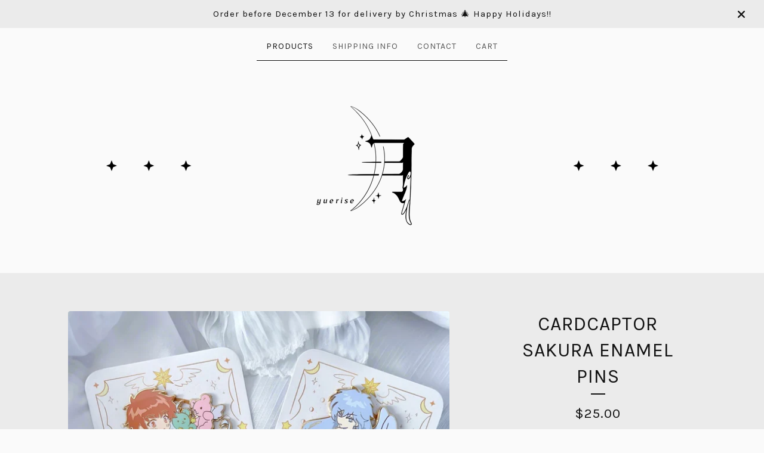

--- FILE ---
content_type: text/html; charset=utf-8
request_url: https://www.yuerise.com/product/cardcaptor-sakura-enamel-pin
body_size: 12173
content:
<!DOCTYPE html>
<html>
  <head>
    <title>Cardcaptor Sakura enamel pins | yuerise</title>
    <meta charset="utf-8">
    <meta name="viewport" content="width=device-width, initial-scale=1">
    <link href="/theme_stylesheets/238488810/1763145555/theme.css" media="screen" rel="stylesheet" type="text/css">
    <!-- Served from Big Cartel Storefront -->
<!-- Big Cartel generated meta tags -->
<meta name="generator" content="Big Cartel" />
<meta name="author" content="yuerise" />
<meta name="description" content="The star on her wand spins~!! In stock 2.5&quot; Hard Enamel pin 2 pin posts « SHIPPING - First Class » United States: 2-7 business days after..." />
<meta name="referrer" content="strict-origin-when-cross-origin" />
<meta name="product_id" content="100090447" />
<meta name="product_name" content="Cardcaptor Sakura enamel pins" />
<meta name="product_permalink" content="cardcaptor-sakura-enamel-pin" />
<meta name="theme_name" content="Luna" />
<meta name="theme_version" content="2.4.12" />
<meta property="og:type" content="product" />
<meta property="og:site_name" content="yuerise" />
<meta property="og:title" content="Cardcaptor Sakura enamel pins" />
<meta property="og:url" content="https://www.yuerise.com/product/cardcaptor-sakura-enamel-pin" />
<meta property="og:description" content="The star on her wand spins~!! In stock 2.5&quot; Hard Enamel pin 2 pin posts « SHIPPING - First Class » United States: 2-7 business days after..." />
<meta property="og:image" content="https://assets.bigcartel.com/product_images/ca97901e-c6e4-4afc-8297-188827d71975/cardcaptor-sakura-enamel-pin.jpg?auto=format&amp;fit=max&amp;h=120..." />
<meta property="og:image:secure_url" content="https://assets.bigcartel.com/product_images/ca97901e-c6e4-4afc-8297-188827d71975/cardcaptor-sakura-enamel-pin.jpg?auto=format&amp;fit=max&amp;h=120..." />
<meta property="og:price:amount" content="25.00" />
<meta property="og:price:currency" content="USD" />
<meta property="og:availability" content="instock" />
<meta name="twitter:card" content="summary_large_image" />
<meta name="twitter:title" content="Cardcaptor Sakura enamel pins" />
<meta name="twitter:description" content="The star on her wand spins~!! In stock 2.5&quot; Hard Enamel pin 2 pin posts « SHIPPING - First Class » United States: 2-7 business days after..." />
<meta name="twitter:image" content="https://assets.bigcartel.com/product_images/ca97901e-c6e4-4afc-8297-188827d71975/cardcaptor-sakura-enamel-pin.jpg?auto=format&amp;fit=max&amp;h=120..." />
<!-- end of generated meta tags -->

<!-- Big Cartel generated link tags -->
<link rel="preconnect" href="https://fonts.googleapis.com" />
<link rel="preconnect" href="https://fonts.gstatic.com" crossorigin="true" />
<link rel="stylesheet" href="//fonts.googleapis.com/css?family=Karla:300,400,500,700&amp;display=swap" type="text/css" title="Google Fonts" />
<link rel="canonical" href="https://www.yuerise.com/product/cardcaptor-sakura-enamel-pin" />
<link rel="alternate" href="https://www.yuerise.com/products.xml" type="application/rss+xml" title="Product Feed" />
<link rel="icon" href="https://assets.bigcartel.com/account_favicons/79989/favicon+yuerise+logo.png?auto=format&amp;fit=max&amp;h=32&amp;w=32" type="image/png" />
<link rel="apple-touch-icon" href="https://assets.bigcartel.com/account_favicons/79989/favicon+yuerise+logo.png?auto=format&amp;fit=max&amp;h=180&amp;w=180" />
<!-- end of generated link tags -->

<!-- Big Cartel generated structured data -->
<script type="application/ld+json">
{"@context":"https://schema.org","@type":"BreadcrumbList","itemListElement":[{"@type":"ListItem","position":1,"name":"Home","item":"https://www.yuerise.com/"},{"@type":"ListItem","position":2,"name":"Products","item":"https://www.yuerise.com/products"},{"@type":"ListItem","position":3,"name":"Enamel Pins","item":"https://www.yuerise.com/category/enamel-pins"},{"@type":"ListItem","position":4,"name":"Cardcaptor Sakura enamel pins","item":"https://www.yuerise.com/product/cardcaptor-sakura-enamel-pin"}]}
</script>
<script type="application/ld+json">
{"@context":"https://schema.org/","@type":"Product","name":"Cardcaptor Sakura enamel pins","url":"https://www.yuerise.com/product/cardcaptor-sakura-enamel-pin","description":"The star on her wand spins~!!\n\nIn stock\n\n2.5\u0026quot; Hard Enamel pin\n2 pin posts\n\n« SHIPPING - First Class » \nUnited States: 2-7 business days after package is shipped\nInternational: 1-4 weeks after package is shipped","sku":"100090447","image":["https://assets.bigcartel.com/product_images/ca97901e-c6e4-4afc-8297-188827d71975/cardcaptor-sakura-enamel-pin.jpg?auto=format\u0026fit=max\u0026h=1200\u0026w=1200","https://assets.bigcartel.com/product_images/363330961/wccs-sakura-shielded-robust.png?auto=format\u0026fit=max\u0026h=1200\u0026w=1200","https://assets.bigcartel.com/product_images/0e0004cc-f5c4-4be4-ba70-40d19dcd8e37/cardcaptor-sakura-enamel-pin.png?auto=format\u0026fit=max\u0026h=1200\u0026w=1200","https://assets.bigcartel.com/product_images/f98739dd-1015-46e3-b916-640c200aa1de/cardcaptor-sakura-enamel-pin.png?auto=format\u0026fit=max\u0026h=1200\u0026w=1200"],"brand":{"@type":"Brand","name":"yuerise"},"offers":[{"@type":"Offer","name":"Cardcaptor Sakura enamel pins (Syaoran Pin)","url":"https://www.yuerise.com/product/cardcaptor-sakura-enamel-pin","sku":"470627697","price":"25.0","priceCurrency":"USD","priceValidUntil":"2027-01-20","availability":"https://schema.org/InStock","itemCondition":"NewCondition","additionalProperty":[{"@type":"PropertyValue","propertyID":"item_group_id","value":"100090447"}],"shippingDetails":[{"@type":"OfferShippingDetails","shippingDestination":{"@type":"DefinedRegion","addressCountry":"AI"},"shippingRate":{"@type":"MonetaryAmount","value":"19.95","currency":"USD"}},{"@type":"OfferShippingDetails","shippingDestination":{"@type":"DefinedRegion","addressCountry":"CL"},"shippingRate":{"@type":"MonetaryAmount","value":"19.95","currency":"USD"}},{"@type":"OfferShippingDetails","shippingDestination":{"@type":"DefinedRegion","addressCountry":"CN"},"shippingRate":{"@type":"MonetaryAmount","value":"19.95","currency":"USD"}},{"@type":"OfferShippingDetails","shippingDestination":{"@type":"DefinedRegion","addressCountry":"CR"},"shippingRate":{"@type":"MonetaryAmount","value":"19.95","currency":"USD"}},{"@type":"OfferShippingDetails","shippingDestination":{"@type":"DefinedRegion","addressCountry":"DO"},"shippingRate":{"@type":"MonetaryAmount","value":"19.95","currency":"USD"}},{"@type":"OfferShippingDetails","shippingDestination":{"@type":"DefinedRegion","addressCountry":"EC"},"shippingRate":{"@type":"MonetaryAmount","value":"19.95","currency":"USD"}},{"@type":"OfferShippingDetails","shippingDestination":{"@type":"DefinedRegion","addressCountry":"HK"},"shippingRate":{"@type":"MonetaryAmount","value":"19.95","currency":"USD"}},{"@type":"OfferShippingDetails","shippingDestination":{"@type":"DefinedRegion","addressCountry":"JM"},"shippingRate":{"@type":"MonetaryAmount","value":"19.95","currency":"USD"}},{"@type":"OfferShippingDetails","shippingDestination":{"@type":"DefinedRegion","addressCountry":"MX"},"shippingRate":{"@type":"MonetaryAmount","value":"19.95","currency":"USD"}},{"@type":"OfferShippingDetails","shippingDestination":{"@type":"DefinedRegion","addressCountry":"MC"},"shippingRate":{"@type":"MonetaryAmount","value":"19.95","currency":"USD"}},{"@type":"OfferShippingDetails","shippingDestination":{"@type":"DefinedRegion","addressCountry":"GB"},"shippingRate":{"@type":"MonetaryAmount","value":"999.0","currency":"USD"}},{"@type":"OfferShippingDetails","shippingDestination":{"@type":"DefinedRegion","addressCountry":"US"},"shippingRate":{"@type":"MonetaryAmount","value":"4.95","currency":"USD"}},{"@type":"OfferShippingDetails","shippingDestination":{"@type":"DefinedRegion","addressCountry":"UY"},"shippingRate":{"@type":"MonetaryAmount","value":"19.95","currency":"USD"}},{"@type":"OfferShippingDetails","shippingDestination":{"@type":"DefinedRegion","addressCountry":"AL"},"shippingRate":{"@type":"MonetaryAmount","value":"19.95","currency":"USD"}},{"@type":"OfferShippingDetails","shippingDestination":{"@type":"DefinedRegion","addressCountry":"DZ"},"shippingRate":{"@type":"MonetaryAmount","value":"19.95","currency":"USD"}},{"@type":"OfferShippingDetails","shippingDestination":{"@type":"DefinedRegion","addressCountry":"AS"},"shippingRate":{"@type":"MonetaryAmount","value":"19.95","currency":"USD"}},{"@type":"OfferShippingDetails","shippingDestination":{"@type":"DefinedRegion","addressCountry":"AD"},"shippingRate":{"@type":"MonetaryAmount","value":"19.95","currency":"USD"}},{"@type":"OfferShippingDetails","shippingDestination":{"@type":"DefinedRegion","addressCountry":"AW"},"shippingRate":{"@type":"MonetaryAmount","value":"19.95","currency":"USD"}},{"@type":"OfferShippingDetails","shippingDestination":{"@type":"DefinedRegion","addressCountry":"BS"},"shippingRate":{"@type":"MonetaryAmount","value":"19.95","currency":"USD"}},{"@type":"OfferShippingDetails","shippingDestination":{"@type":"DefinedRegion","addressCountry":"BH"},"shippingRate":{"@type":"MonetaryAmount","value":"19.95","currency":"USD"}},{"@type":"OfferShippingDetails","shippingDestination":{"@type":"DefinedRegion","addressCountry":"BD"},"shippingRate":{"@type":"MonetaryAmount","value":"19.95","currency":"USD"}},{"@type":"OfferShippingDetails","shippingDestination":{"@type":"DefinedRegion","addressCountry":"BB"},"shippingRate":{"@type":"MonetaryAmount","value":"19.95","currency":"USD"}},{"@type":"OfferShippingDetails","shippingDestination":{"@type":"DefinedRegion","addressCountry":"BZ"},"shippingRate":{"@type":"MonetaryAmount","value":"19.95","currency":"USD"}},{"@type":"OfferShippingDetails","shippingDestination":{"@type":"DefinedRegion","addressCountry":"BJ"},"shippingRate":{"@type":"MonetaryAmount","value":"19.95","currency":"USD"}},{"@type":"OfferShippingDetails","shippingDestination":{"@type":"DefinedRegion","addressCountry":"BM"},"shippingRate":{"@type":"MonetaryAmount","value":"19.95","currency":"USD"}},{"@type":"OfferShippingDetails","shippingDestination":{"@type":"DefinedRegion","addressCountry":"BT"},"shippingRate":{"@type":"MonetaryAmount","value":"19.95","currency":"USD"}},{"@type":"OfferShippingDetails","shippingDestination":{"@type":"DefinedRegion","addressCountry":"BA"},"shippingRate":{"@type":"MonetaryAmount","value":"19.95","currency":"USD"}},{"@type":"OfferShippingDetails","shippingDestination":{"@type":"DefinedRegion","addressCountry":"BW"},"shippingRate":{"@type":"MonetaryAmount","value":"19.95","currency":"USD"}},{"@type":"OfferShippingDetails","shippingDestination":{"@type":"DefinedRegion","addressCountry":"BV"},"shippingRate":{"@type":"MonetaryAmount","value":"19.95","currency":"USD"}},{"@type":"OfferShippingDetails","shippingDestination":{"@type":"DefinedRegion","addressCountry":"BN"},"shippingRate":{"@type":"MonetaryAmount","value":"41.0","currency":"USD"}},{"@type":"OfferShippingDetails","shippingDestination":{"@type":"DefinedRegion","addressCountry":"BF"},"shippingRate":{"@type":"MonetaryAmount","value":"19.95","currency":"USD"}},{"@type":"OfferShippingDetails","shippingDestination":{"@type":"DefinedRegion","addressCountry":"BI"},"shippingRate":{"@type":"MonetaryAmount","value":"19.95","currency":"USD"}},{"@type":"OfferShippingDetails","shippingDestination":{"@type":"DefinedRegion","addressCountry":"KH"},"shippingRate":{"@type":"MonetaryAmount","value":"19.95","currency":"USD"}},{"@type":"OfferShippingDetails","shippingDestination":{"@type":"DefinedRegion","addressCountry":"CM"},"shippingRate":{"@type":"MonetaryAmount","value":"19.95","currency":"USD"}},{"@type":"OfferShippingDetails","shippingDestination":{"@type":"DefinedRegion","addressCountry":"CV"},"shippingRate":{"@type":"MonetaryAmount","value":"19.95","currency":"USD"}},{"@type":"OfferShippingDetails","shippingDestination":{"@type":"DefinedRegion","addressCountry":"KY"},"shippingRate":{"@type":"MonetaryAmount","value":"19.95","currency":"USD"}},{"@type":"OfferShippingDetails","shippingDestination":{"@type":"DefinedRegion","addressCountry":"CF"},"shippingRate":{"@type":"MonetaryAmount","value":"19.95","currency":"USD"}},{"@type":"OfferShippingDetails","shippingDestination":{"@type":"DefinedRegion","addressCountry":"TD"},"shippingRate":{"@type":"MonetaryAmount","value":"19.95","currency":"USD"}},{"@type":"OfferShippingDetails","shippingDestination":{"@type":"DefinedRegion","addressCountry":"CX"},"shippingRate":{"@type":"MonetaryAmount","value":"19.95","currency":"USD"}},{"@type":"OfferShippingDetails","shippingDestination":{"@type":"DefinedRegion","addressCountry":"CC"},"shippingRate":{"@type":"MonetaryAmount","value":"19.95","currency":"USD"}},{"@type":"OfferShippingDetails","shippingDestination":{"@type":"DefinedRegion","addressCountry":"KM"},"shippingRate":{"@type":"MonetaryAmount","value":"19.95","currency":"USD"}},{"@type":"OfferShippingDetails","shippingDestination":{"@type":"DefinedRegion","addressCountry":"CK"},"shippingRate":{"@type":"MonetaryAmount","value":"19.95","currency":"USD"}},{"@type":"OfferShippingDetails","shippingDestination":{"@type":"DefinedRegion","addressCountry":"CI"},"shippingRate":{"@type":"MonetaryAmount","value":"19.95","currency":"USD"}},{"@type":"OfferShippingDetails","shippingDestination":{"@type":"DefinedRegion","addressCountry":"HR"},"shippingRate":{"@type":"MonetaryAmount","value":"19.95","currency":"USD"}},{"@type":"OfferShippingDetails","shippingDestination":{"@type":"DefinedRegion","addressCountry":"CY"},"shippingRate":{"@type":"MonetaryAmount","value":"19.95","currency":"USD"}},{"@type":"OfferShippingDetails","shippingDestination":{"@type":"DefinedRegion","addressCountry":"DJ"},"shippingRate":{"@type":"MonetaryAmount","value":"19.95","currency":"USD"}},{"@type":"OfferShippingDetails","shippingDestination":{"@type":"DefinedRegion","addressCountry":"DM"},"shippingRate":{"@type":"MonetaryAmount","value":"19.95","currency":"USD"}},{"@type":"OfferShippingDetails","shippingDestination":{"@type":"DefinedRegion","addressCountry":"EG"},"shippingRate":{"@type":"MonetaryAmount","value":"19.95","currency":"USD"}},{"@type":"OfferShippingDetails","shippingDestination":{"@type":"DefinedRegion","addressCountry":"SV"},"shippingRate":{"@type":"MonetaryAmount","value":"19.95","currency":"USD"}},{"@type":"OfferShippingDetails","shippingDestination":{"@type":"DefinedRegion","addressCountry":"GQ"},"shippingRate":{"@type":"MonetaryAmount","value":"19.95","currency":"USD"}},{"@type":"OfferShippingDetails","shippingDestination":{"@type":"DefinedRegion","addressCountry":"ER"},"shippingRate":{"@type":"MonetaryAmount","value":"19.95","currency":"USD"}},{"@type":"OfferShippingDetails","shippingDestination":{"@type":"DefinedRegion","addressCountry":"ET"},"shippingRate":{"@type":"MonetaryAmount","value":"19.95","currency":"USD"}},{"@type":"OfferShippingDetails","shippingDestination":{"@type":"DefinedRegion","addressCountry":"FK"},"shippingRate":{"@type":"MonetaryAmount","value":"19.95","currency":"USD"}},{"@type":"OfferShippingDetails","shippingDestination":{"@type":"DefinedRegion","addressCountry":"FO"},"shippingRate":{"@type":"MonetaryAmount","value":"19.95","currency":"USD"}},{"@type":"OfferShippingDetails","shippingDestination":{"@type":"DefinedRegion","addressCountry":"FJ"},"shippingRate":{"@type":"MonetaryAmount","value":"19.95","currency":"USD"}},{"@type":"OfferShippingDetails","shippingDestination":{"@type":"DefinedRegion","addressCountry":"GF"},"shippingRate":{"@type":"MonetaryAmount","value":"19.95","currency":"USD"}},{"@type":"OfferShippingDetails","shippingDestination":{"@type":"DefinedRegion","addressCountry":"PF"},"shippingRate":{"@type":"MonetaryAmount","value":"19.95","currency":"USD"}},{"@type":"OfferShippingDetails","shippingDestination":{"@type":"DefinedRegion","addressCountry":"TF"},"shippingRate":{"@type":"MonetaryAmount","value":"19.95","currency":"USD"}},{"@type":"OfferShippingDetails","shippingDestination":{"@type":"DefinedRegion","addressCountry":"GA"},"shippingRate":{"@type":"MonetaryAmount","value":"19.95","currency":"USD"}},{"@type":"OfferShippingDetails","shippingDestination":{"@type":"DefinedRegion","addressCountry":"GM"},"shippingRate":{"@type":"MonetaryAmount","value":"19.95","currency":"USD"}},{"@type":"OfferShippingDetails","shippingDestination":{"@type":"DefinedRegion","addressCountry":"GH"},"shippingRate":{"@type":"MonetaryAmount","value":"19.95","currency":"USD"}},{"@type":"OfferShippingDetails","shippingDestination":{"@type":"DefinedRegion","addressCountry":"GL"},"shippingRate":{"@type":"MonetaryAmount","value":"19.95","currency":"USD"}},{"@type":"OfferShippingDetails","shippingDestination":{"@type":"DefinedRegion","addressCountry":"GD"},"shippingRate":{"@type":"MonetaryAmount","value":"19.95","currency":"USD"}},{"@type":"OfferShippingDetails","shippingDestination":{"@type":"DefinedRegion","addressCountry":"GP"},"shippingRate":{"@type":"MonetaryAmount","value":"19.95","currency":"USD"}},{"@type":"OfferShippingDetails","shippingDestination":{"@type":"DefinedRegion","addressCountry":"GU"},"shippingRate":{"@type":"MonetaryAmount","value":"19.95","currency":"USD"}},{"@type":"OfferShippingDetails","shippingDestination":{"@type":"DefinedRegion","addressCountry":"GT"},"shippingRate":{"@type":"MonetaryAmount","value":"19.95","currency":"USD"}},{"@type":"OfferShippingDetails","shippingDestination":{"@type":"DefinedRegion","addressCountry":"GN"},"shippingRate":{"@type":"MonetaryAmount","value":"19.95","currency":"USD"}},{"@type":"OfferShippingDetails","shippingDestination":{"@type":"DefinedRegion","addressCountry":"GW"},"shippingRate":{"@type":"MonetaryAmount","value":"19.95","currency":"USD"}},{"@type":"OfferShippingDetails","shippingDestination":{"@type":"DefinedRegion","addressCountry":"GY"},"shippingRate":{"@type":"MonetaryAmount","value":"19.95","currency":"USD"}},{"@type":"OfferShippingDetails","shippingDestination":{"@type":"DefinedRegion","addressCountry":"HT"},"shippingRate":{"@type":"MonetaryAmount","value":"19.95","currency":"USD"}},{"@type":"OfferShippingDetails","shippingDestination":{"@type":"DefinedRegion","addressCountry":"HM"},"shippingRate":{"@type":"MonetaryAmount","value":"19.95","currency":"USD"}},{"@type":"OfferShippingDetails","shippingDestination":{"@type":"DefinedRegion","addressCountry":"HN"},"shippingRate":{"@type":"MonetaryAmount","value":"19.95","currency":"USD"}},{"@type":"OfferShippingDetails","shippingDestination":{"@type":"DefinedRegion","addressCountry":"JO"},"shippingRate":{"@type":"MonetaryAmount","value":"19.95","currency":"USD"}},{"@type":"OfferShippingDetails","shippingDestination":{"@type":"DefinedRegion","addressCountry":"KZ"},"shippingRate":{"@type":"MonetaryAmount","value":"19.95","currency":"USD"}},{"@type":"OfferShippingDetails","shippingDestination":{"@type":"DefinedRegion","addressCountry":"KE"},"shippingRate":{"@type":"MonetaryAmount","value":"19.95","currency":"USD"}},{"@type":"OfferShippingDetails","shippingDestination":{"@type":"DefinedRegion","addressCountry":"KI"},"shippingRate":{"@type":"MonetaryAmount","value":"19.95","currency":"USD"}},{"@type":"OfferShippingDetails","shippingDestination":{"@type":"DefinedRegion","addressCountry":"KW"},"shippingRate":{"@type":"MonetaryAmount","value":"19.95","currency":"USD"}},{"@type":"OfferShippingDetails","shippingDestination":{"@type":"DefinedRegion","addressCountry":"KG"},"shippingRate":{"@type":"MonetaryAmount","value":"19.95","currency":"USD"}},{"@type":"OfferShippingDetails","shippingDestination":{"@type":"DefinedRegion","addressCountry":"LA"},"shippingRate":{"@type":"MonetaryAmount","value":"19.95","currency":"USD"}},{"@type":"OfferShippingDetails","shippingDestination":{"@type":"DefinedRegion","addressCountry":"LV"},"shippingRate":{"@type":"MonetaryAmount","value":"19.95","currency":"USD"}},{"@type":"OfferShippingDetails","shippingDestination":{"@type":"DefinedRegion","addressCountry":"LS"},"shippingRate":{"@type":"MonetaryAmount","value":"19.95","currency":"USD"}},{"@type":"OfferShippingDetails","shippingDestination":{"@type":"DefinedRegion","addressCountry":"LR"},"shippingRate":{"@type":"MonetaryAmount","value":"19.95","currency":"USD"}},{"@type":"OfferShippingDetails","shippingDestination":{"@type":"DefinedRegion","addressCountry":"LY"},"shippingRate":{"@type":"MonetaryAmount","value":"19.95","currency":"USD"}},{"@type":"OfferShippingDetails","shippingDestination":{"@type":"DefinedRegion","addressCountry":"LI"},"shippingRate":{"@type":"MonetaryAmount","value":"19.95","currency":"USD"}},{"@type":"OfferShippingDetails","shippingDestination":{"@type":"DefinedRegion","addressCountry":"MO"},"shippingRate":{"@type":"MonetaryAmount","value":"19.95","currency":"USD"}},{"@type":"OfferShippingDetails","shippingDestination":{"@type":"DefinedRegion","addressCountry":"MK"},"shippingRate":{"@type":"MonetaryAmount","value":"19.95","currency":"USD"}},{"@type":"OfferShippingDetails","shippingDestination":{"@type":"DefinedRegion","addressCountry":"MG"},"shippingRate":{"@type":"MonetaryAmount","value":"19.95","currency":"USD"}},{"@type":"OfferShippingDetails","shippingDestination":{"@type":"DefinedRegion","addressCountry":"MW"},"shippingRate":{"@type":"MonetaryAmount","value":"19.95","currency":"USD"}},{"@type":"OfferShippingDetails","shippingDestination":{"@type":"DefinedRegion","addressCountry":"MV"},"shippingRate":{"@type":"MonetaryAmount","value":"19.95","currency":"USD"}},{"@type":"OfferShippingDetails","shippingDestination":{"@type":"DefinedRegion","addressCountry":"ML"},"shippingRate":{"@type":"MonetaryAmount","value":"19.95","currency":"USD"}},{"@type":"OfferShippingDetails","shippingDestination":{"@type":"DefinedRegion","addressCountry":"MH"},"shippingRate":{"@type":"MonetaryAmount","value":"19.95","currency":"USD"}},{"@type":"OfferShippingDetails","shippingDestination":{"@type":"DefinedRegion","addressCountry":"MQ"},"shippingRate":{"@type":"MonetaryAmount","value":"19.95","currency":"USD"}},{"@type":"OfferShippingDetails","shippingDestination":{"@type":"DefinedRegion","addressCountry":"MR"},"shippingRate":{"@type":"MonetaryAmount","value":"19.95","currency":"USD"}},{"@type":"OfferShippingDetails","shippingDestination":{"@type":"DefinedRegion","addressCountry":"MU"},"shippingRate":{"@type":"MonetaryAmount","value":"19.95","currency":"USD"}},{"@type":"OfferShippingDetails","shippingDestination":{"@type":"DefinedRegion","addressCountry":"YT"},"shippingRate":{"@type":"MonetaryAmount","value":"19.95","currency":"USD"}},{"@type":"OfferShippingDetails","shippingDestination":{"@type":"DefinedRegion","addressCountry":"FM"},"shippingRate":{"@type":"MonetaryAmount","value":"19.95","currency":"USD"}},{"@type":"OfferShippingDetails","shippingDestination":{"@type":"DefinedRegion","addressCountry":"MD"},"shippingRate":{"@type":"MonetaryAmount","value":"19.95","currency":"USD"}},{"@type":"OfferShippingDetails","shippingDestination":{"@type":"DefinedRegion","addressCountry":"MN"},"shippingRate":{"@type":"MonetaryAmount","value":"19.95","currency":"USD"}},{"@type":"OfferShippingDetails","shippingDestination":{"@type":"DefinedRegion","addressCountry":"MS"},"shippingRate":{"@type":"MonetaryAmount","value":"19.95","currency":"USD"}},{"@type":"OfferShippingDetails","shippingDestination":{"@type":"DefinedRegion","addressCountry":"MA"},"shippingRate":{"@type":"MonetaryAmount","value":"19.95","currency":"USD"}},{"@type":"OfferShippingDetails","shippingDestination":{"@type":"DefinedRegion","addressCountry":"MZ"},"shippingRate":{"@type":"MonetaryAmount","value":"19.95","currency":"USD"}},{"@type":"OfferShippingDetails","shippingDestination":{"@type":"DefinedRegion","addressCountry":"MM"},"shippingRate":{"@type":"MonetaryAmount","value":"19.95","currency":"USD"}},{"@type":"OfferShippingDetails","shippingDestination":{"@type":"DefinedRegion","addressCountry":"NA"},"shippingRate":{"@type":"MonetaryAmount","value":"19.95","currency":"USD"}},{"@type":"OfferShippingDetails","shippingDestination":{"@type":"DefinedRegion","addressCountry":"NR"},"shippingRate":{"@type":"MonetaryAmount","value":"19.95","currency":"USD"}},{"@type":"OfferShippingDetails","shippingDestination":{"@type":"DefinedRegion","addressCountry":"NP"},"shippingRate":{"@type":"MonetaryAmount","value":"19.95","currency":"USD"}},{"@type":"OfferShippingDetails","shippingDestination":{"@type":"DefinedRegion","addressCountry":"NC"},"shippingRate":{"@type":"MonetaryAmount","value":"19.95","currency":"USD"}},{"@type":"OfferShippingDetails","shippingDestination":{"@type":"DefinedRegion","addressCountry":"NI"},"shippingRate":{"@type":"MonetaryAmount","value":"19.95","currency":"USD"}},{"@type":"OfferShippingDetails","shippingDestination":{"@type":"DefinedRegion","addressCountry":"NE"},"shippingRate":{"@type":"MonetaryAmount","value":"19.95","currency":"USD"}},{"@type":"OfferShippingDetails","shippingDestination":{"@type":"DefinedRegion","addressCountry":"NG"},"shippingRate":{"@type":"MonetaryAmount","value":"19.95","currency":"USD"}},{"@type":"OfferShippingDetails","shippingDestination":{"@type":"DefinedRegion","addressCountry":"NU"},"shippingRate":{"@type":"MonetaryAmount","value":"19.95","currency":"USD"}},{"@type":"OfferShippingDetails","shippingDestination":{"@type":"DefinedRegion","addressCountry":"NF"},"shippingRate":{"@type":"MonetaryAmount","value":"19.95","currency":"USD"}},{"@type":"OfferShippingDetails","shippingDestination":{"@type":"DefinedRegion","addressCountry":"MP"},"shippingRate":{"@type":"MonetaryAmount","value":"19.95","currency":"USD"}},{"@type":"OfferShippingDetails","shippingDestination":{"@type":"DefinedRegion","addressCountry":"OM"},"shippingRate":{"@type":"MonetaryAmount","value":"19.95","currency":"USD"}},{"@type":"OfferShippingDetails","shippingDestination":{"@type":"DefinedRegion","addressCountry":"PK"},"shippingRate":{"@type":"MonetaryAmount","value":"19.95","currency":"USD"}},{"@type":"OfferShippingDetails","shippingDestination":{"@type":"DefinedRegion","addressCountry":"PW"},"shippingRate":{"@type":"MonetaryAmount","value":"19.95","currency":"USD"}},{"@type":"OfferShippingDetails","shippingDestination":{"@type":"DefinedRegion","addressCountry":"PA"},"shippingRate":{"@type":"MonetaryAmount","value":"19.95","currency":"USD"}},{"@type":"OfferShippingDetails","shippingDestination":{"@type":"DefinedRegion","addressCountry":"PG"},"shippingRate":{"@type":"MonetaryAmount","value":"19.95","currency":"USD"}},{"@type":"OfferShippingDetails","shippingDestination":{"@type":"DefinedRegion","addressCountry":"PY"},"shippingRate":{"@type":"MonetaryAmount","value":"19.95","currency":"USD"}},{"@type":"OfferShippingDetails","shippingDestination":{"@type":"DefinedRegion","addressCountry":"PE"},"shippingRate":{"@type":"MonetaryAmount","value":"19.95","currency":"USD"}},{"@type":"OfferShippingDetails","shippingDestination":{"@type":"DefinedRegion","addressCountry":"PH"},"shippingRate":{"@type":"MonetaryAmount","value":"19.95","currency":"USD"}},{"@type":"OfferShippingDetails","shippingDestination":{"@type":"DefinedRegion","addressCountry":"PN"},"shippingRate":{"@type":"MonetaryAmount","value":"19.95","currency":"USD"}},{"@type":"OfferShippingDetails","shippingDestination":{"@type":"DefinedRegion","addressCountry":"PR"},"shippingRate":{"@type":"MonetaryAmount","value":"19.95","currency":"USD"}},{"@type":"OfferShippingDetails","shippingDestination":{"@type":"DefinedRegion","addressCountry":"PS"},"shippingRate":{"@type":"MonetaryAmount","value":"19.95","currency":"USD"}},{"@type":"OfferShippingDetails","shippingDestination":{"@type":"DefinedRegion","addressCountry":"QA"},"shippingRate":{"@type":"MonetaryAmount","value":"19.95","currency":"USD"}},{"@type":"OfferShippingDetails","shippingDestination":{"@type":"DefinedRegion","addressCountry":"RE"},"shippingRate":{"@type":"MonetaryAmount","value":"19.95","currency":"USD"}},{"@type":"OfferShippingDetails","shippingDestination":{"@type":"DefinedRegion","addressCountry":"RW"},"shippingRate":{"@type":"MonetaryAmount","value":"19.95","currency":"USD"}},{"@type":"OfferShippingDetails","shippingDestination":{"@type":"DefinedRegion","addressCountry":"GS"},"shippingRate":{"@type":"MonetaryAmount","value":"19.95","currency":"USD"}},{"@type":"OfferShippingDetails","shippingDestination":{"@type":"DefinedRegion","addressCountry":"KN"},"shippingRate":{"@type":"MonetaryAmount","value":"19.95","currency":"USD"}},{"@type":"OfferShippingDetails","shippingDestination":{"@type":"DefinedRegion","addressCountry":"LC"},"shippingRate":{"@type":"MonetaryAmount","value":"19.95","currency":"USD"}},{"@type":"OfferShippingDetails","shippingDestination":{"@type":"DefinedRegion","addressCountry":"VC"},"shippingRate":{"@type":"MonetaryAmount","value":"19.95","currency":"USD"}},{"@type":"OfferShippingDetails","shippingDestination":{"@type":"DefinedRegion","addressCountry":"WS"},"shippingRate":{"@type":"MonetaryAmount","value":"19.95","currency":"USD"}},{"@type":"OfferShippingDetails","shippingDestination":{"@type":"DefinedRegion","addressCountry":"SM"},"shippingRate":{"@type":"MonetaryAmount","value":"19.95","currency":"USD"}},{"@type":"OfferShippingDetails","shippingDestination":{"@type":"DefinedRegion","addressCountry":"ST"},"shippingRate":{"@type":"MonetaryAmount","value":"19.95","currency":"USD"}},{"@type":"OfferShippingDetails","shippingDestination":{"@type":"DefinedRegion","addressCountry":"SN"},"shippingRate":{"@type":"MonetaryAmount","value":"19.95","currency":"USD"}},{"@type":"OfferShippingDetails","shippingDestination":{"@type":"DefinedRegion","addressCountry":"SC"},"shippingRate":{"@type":"MonetaryAmount","value":"19.95","currency":"USD"}},{"@type":"OfferShippingDetails","shippingDestination":{"@type":"DefinedRegion","addressCountry":"SL"},"shippingRate":{"@type":"MonetaryAmount","value":"19.95","currency":"USD"}},{"@type":"OfferShippingDetails","shippingDestination":{"@type":"DefinedRegion","addressCountry":"SB"},"shippingRate":{"@type":"MonetaryAmount","value":"19.95","currency":"USD"}},{"@type":"OfferShippingDetails","shippingDestination":{"@type":"DefinedRegion","addressCountry":"SO"},"shippingRate":{"@type":"MonetaryAmount","value":"19.95","currency":"USD"}},{"@type":"OfferShippingDetails","shippingDestination":{"@type":"DefinedRegion","addressCountry":"ZA"},"shippingRate":{"@type":"MonetaryAmount","value":"19.95","currency":"USD"}},{"@type":"OfferShippingDetails","shippingDestination":{"@type":"DefinedRegion","addressCountry":"LK"},"shippingRate":{"@type":"MonetaryAmount","value":"19.95","currency":"USD"}},{"@type":"OfferShippingDetails","shippingDestination":{"@type":"DefinedRegion","addressCountry":"SH"},"shippingRate":{"@type":"MonetaryAmount","value":"19.95","currency":"USD"}},{"@type":"OfferShippingDetails","shippingDestination":{"@type":"DefinedRegion","addressCountry":"PM"},"shippingRate":{"@type":"MonetaryAmount","value":"19.95","currency":"USD"}},{"@type":"OfferShippingDetails","shippingDestination":{"@type":"DefinedRegion","addressCountry":"SR"},"shippingRate":{"@type":"MonetaryAmount","value":"19.95","currency":"USD"}},{"@type":"OfferShippingDetails","shippingDestination":{"@type":"DefinedRegion","addressCountry":"SJ"},"shippingRate":{"@type":"MonetaryAmount","value":"19.95","currency":"USD"}},{"@type":"OfferShippingDetails","shippingDestination":{"@type":"DefinedRegion","addressCountry":"SZ"},"shippingRate":{"@type":"MonetaryAmount","value":"19.95","currency":"USD"}},{"@type":"OfferShippingDetails","shippingDestination":{"@type":"DefinedRegion","addressCountry":"SY"},"shippingRate":{"@type":"MonetaryAmount","value":"19.95","currency":"USD"}},{"@type":"OfferShippingDetails","shippingDestination":{"@type":"DefinedRegion","addressCountry":"TJ"},"shippingRate":{"@type":"MonetaryAmount","value":"19.95","currency":"USD"}},{"@type":"OfferShippingDetails","shippingDestination":{"@type":"DefinedRegion","addressCountry":"TZ"},"shippingRate":{"@type":"MonetaryAmount","value":"19.95","currency":"USD"}},{"@type":"OfferShippingDetails","shippingDestination":{"@type":"DefinedRegion","addressCountry":"TG"},"shippingRate":{"@type":"MonetaryAmount","value":"19.95","currency":"USD"}},{"@type":"OfferShippingDetails","shippingDestination":{"@type":"DefinedRegion","addressCountry":"TK"},"shippingRate":{"@type":"MonetaryAmount","value":"19.95","currency":"USD"}},{"@type":"OfferShippingDetails","shippingDestination":{"@type":"DefinedRegion","addressCountry":"TO"},"shippingRate":{"@type":"MonetaryAmount","value":"19.95","currency":"USD"}},{"@type":"OfferShippingDetails","shippingDestination":{"@type":"DefinedRegion","addressCountry":"TT"},"shippingRate":{"@type":"MonetaryAmount","value":"19.95","currency":"USD"}},{"@type":"OfferShippingDetails","shippingDestination":{"@type":"DefinedRegion","addressCountry":"TN"},"shippingRate":{"@type":"MonetaryAmount","value":"19.95","currency":"USD"}},{"@type":"OfferShippingDetails","shippingDestination":{"@type":"DefinedRegion","addressCountry":"TM"},"shippingRate":{"@type":"MonetaryAmount","value":"19.95","currency":"USD"}},{"@type":"OfferShippingDetails","shippingDestination":{"@type":"DefinedRegion","addressCountry":"TC"},"shippingRate":{"@type":"MonetaryAmount","value":"19.95","currency":"USD"}},{"@type":"OfferShippingDetails","shippingDestination":{"@type":"DefinedRegion","addressCountry":"TV"},"shippingRate":{"@type":"MonetaryAmount","value":"19.95","currency":"USD"}},{"@type":"OfferShippingDetails","shippingDestination":{"@type":"DefinedRegion","addressCountry":"UG"},"shippingRate":{"@type":"MonetaryAmount","value":"19.95","currency":"USD"}},{"@type":"OfferShippingDetails","shippingDestination":{"@type":"DefinedRegion","addressCountry":"UZ"},"shippingRate":{"@type":"MonetaryAmount","value":"19.95","currency":"USD"}},{"@type":"OfferShippingDetails","shippingDestination":{"@type":"DefinedRegion","addressCountry":"VU"},"shippingRate":{"@type":"MonetaryAmount","value":"19.95","currency":"USD"}},{"@type":"OfferShippingDetails","shippingDestination":{"@type":"DefinedRegion","addressCountry":"VA"},"shippingRate":{"@type":"MonetaryAmount","value":"19.95","currency":"USD"}},{"@type":"OfferShippingDetails","shippingDestination":{"@type":"DefinedRegion","addressCountry":"WF"},"shippingRate":{"@type":"MonetaryAmount","value":"19.95","currency":"USD"}},{"@type":"OfferShippingDetails","shippingDestination":{"@type":"DefinedRegion","addressCountry":"EH"},"shippingRate":{"@type":"MonetaryAmount","value":"19.95","currency":"USD"}},{"@type":"OfferShippingDetails","shippingDestination":{"@type":"DefinedRegion","addressCountry":"YE"},"shippingRate":{"@type":"MonetaryAmount","value":"19.95","currency":"USD"}},{"@type":"OfferShippingDetails","shippingDestination":{"@type":"DefinedRegion","addressCountry":"ZM"},"shippingRate":{"@type":"MonetaryAmount","value":"19.95","currency":"USD"}},{"@type":"OfferShippingDetails","shippingDestination":{"@type":"DefinedRegion","addressCountry":"ZW"},"shippingRate":{"@type":"MonetaryAmount","value":"19.95","currency":"USD"}},{"@type":"OfferShippingDetails","shippingDestination":{"@type":"DefinedRegion","addressCountry":"ME"},"shippingRate":{"@type":"MonetaryAmount","value":"19.95","currency":"USD"}},{"@type":"OfferShippingDetails","shippingDestination":{"@type":"DefinedRegion","addressCountry":"GG"},"shippingRate":{"@type":"MonetaryAmount","value":"19.95","currency":"USD"}},{"@type":"OfferShippingDetails","shippingDestination":{"@type":"DefinedRegion","addressCountry":"IM"},"shippingRate":{"@type":"MonetaryAmount","value":"19.95","currency":"USD"}},{"@type":"OfferShippingDetails","shippingDestination":{"@type":"DefinedRegion","addressCountry":"JE"},"shippingRate":{"@type":"MonetaryAmount","value":"19.95","currency":"USD"}},{"@type":"OfferShippingDetails","shippingDestination":{"@type":"DefinedRegion","addressCountry":"TL"},"shippingRate":{"@type":"MonetaryAmount","value":"19.95","currency":"USD"}},{"@type":"OfferShippingDetails","shippingDestination":{"@type":"DefinedRegion","addressCountry":"AX"},"shippingRate":{"@type":"MonetaryAmount","value":"19.95","currency":"USD"}},{"@type":"OfferShippingDetails","shippingDestination":{"@type":"DefinedRegion","addressCountry":"BL"},"shippingRate":{"@type":"MonetaryAmount","value":"19.95","currency":"USD"}},{"@type":"OfferShippingDetails","shippingDestination":{"@type":"DefinedRegion","addressCountry":"BQ"},"shippingRate":{"@type":"MonetaryAmount","value":"19.95","currency":"USD"}},{"@type":"OfferShippingDetails","shippingDestination":{"@type":"DefinedRegion","addressCountry":"CW"},"shippingRate":{"@type":"MonetaryAmount","value":"19.95","currency":"USD"}},{"@type":"OfferShippingDetails","shippingDestination":{"@type":"DefinedRegion","addressCountry":"MF"},"shippingRate":{"@type":"MonetaryAmount","value":"19.95","currency":"USD"}},{"@type":"OfferShippingDetails","shippingDestination":{"@type":"DefinedRegion","addressCountry":"SS"},"shippingRate":{"@type":"MonetaryAmount","value":"19.95","currency":"USD"}},{"@type":"OfferShippingDetails","shippingDestination":{"@type":"DefinedRegion","addressCountry":"SX"},"shippingRate":{"@type":"MonetaryAmount","value":"19.95","currency":"USD"}},{"@type":"OfferShippingDetails","shippingDestination":{"@type":"DefinedRegion","addressCountry":"AT"},"shippingRate":{"@type":"MonetaryAmount","value":"14.95","currency":"USD"}},{"@type":"OfferShippingDetails","shippingDestination":{"@type":"DefinedRegion","addressCountry":"AU"},"shippingRate":{"@type":"MonetaryAmount","value":"14.95","currency":"USD"}},{"@type":"OfferShippingDetails","shippingDestination":{"@type":"DefinedRegion","addressCountry":"BE"},"shippingRate":{"@type":"MonetaryAmount","value":"14.95","currency":"USD"}},{"@type":"OfferShippingDetails","shippingDestination":{"@type":"DefinedRegion","addressCountry":"BR"},"shippingRate":{"@type":"MonetaryAmount","value":"14.95","currency":"USD"}},{"@type":"OfferShippingDetails","shippingDestination":{"@type":"DefinedRegion","addressCountry":"CA"},"shippingRate":{"@type":"MonetaryAmount","value":"14.95","currency":"USD"}},{"@type":"OfferShippingDetails","shippingDestination":{"@type":"DefinedRegion","addressCountry":"CH"},"shippingRate":{"@type":"MonetaryAmount","value":"14.95","currency":"USD"}},{"@type":"OfferShippingDetails","shippingDestination":{"@type":"DefinedRegion","addressCountry":"CZ"},"shippingRate":{"@type":"MonetaryAmount","value":"14.95","currency":"USD"}},{"@type":"OfferShippingDetails","shippingDestination":{"@type":"DefinedRegion","addressCountry":"DE"},"shippingRate":{"@type":"MonetaryAmount","value":"14.95","currency":"USD"}},{"@type":"OfferShippingDetails","shippingDestination":{"@type":"DefinedRegion","addressCountry":"DK"},"shippingRate":{"@type":"MonetaryAmount","value":"14.95","currency":"USD"}},{"@type":"OfferShippingDetails","shippingDestination":{"@type":"DefinedRegion","addressCountry":"ES"},"shippingRate":{"@type":"MonetaryAmount","value":"14.95","currency":"USD"}},{"@type":"OfferShippingDetails","shippingDestination":{"@type":"DefinedRegion","addressCountry":"FI"},"shippingRate":{"@type":"MonetaryAmount","value":"14.95","currency":"USD"}},{"@type":"OfferShippingDetails","shippingDestination":{"@type":"DefinedRegion","addressCountry":"FR"},"shippingRate":{"@type":"MonetaryAmount","value":"14.95","currency":"USD"}},{"@type":"OfferShippingDetails","shippingDestination":{"@type":"DefinedRegion","addressCountry":"GR"},"shippingRate":{"@type":"MonetaryAmount","value":"14.95","currency":"USD"}},{"@type":"OfferShippingDetails","shippingDestination":{"@type":"DefinedRegion","addressCountry":"HU"},"shippingRate":{"@type":"MonetaryAmount","value":"14.95","currency":"USD"}},{"@type":"OfferShippingDetails","shippingDestination":{"@type":"DefinedRegion","addressCountry":"IE"},"shippingRate":{"@type":"MonetaryAmount","value":"14.95","currency":"USD"}},{"@type":"OfferShippingDetails","shippingDestination":{"@type":"DefinedRegion","addressCountry":"IL"},"shippingRate":{"@type":"MonetaryAmount","value":"14.95","currency":"USD"}},{"@type":"OfferShippingDetails","shippingDestination":{"@type":"DefinedRegion","addressCountry":"IN"},"shippingRate":{"@type":"MonetaryAmount","value":"14.95","currency":"USD"}},{"@type":"OfferShippingDetails","shippingDestination":{"@type":"DefinedRegion","addressCountry":"IT"},"shippingRate":{"@type":"MonetaryAmount","value":"14.95","currency":"USD"}},{"@type":"OfferShippingDetails","shippingDestination":{"@type":"DefinedRegion","addressCountry":"JP"},"shippingRate":{"@type":"MonetaryAmount","value":"14.95","currency":"USD"}},{"@type":"OfferShippingDetails","shippingDestination":{"@type":"DefinedRegion","addressCountry":"KR"},"shippingRate":{"@type":"MonetaryAmount","value":"14.95","currency":"USD"}},{"@type":"OfferShippingDetails","shippingDestination":{"@type":"DefinedRegion","addressCountry":"NL"},"shippingRate":{"@type":"MonetaryAmount","value":"14.95","currency":"USD"}},{"@type":"OfferShippingDetails","shippingDestination":{"@type":"DefinedRegion","addressCountry":"NO"},"shippingRate":{"@type":"MonetaryAmount","value":"14.95","currency":"USD"}},{"@type":"OfferShippingDetails","shippingDestination":{"@type":"DefinedRegion","addressCountry":"NZ"},"shippingRate":{"@type":"MonetaryAmount","value":"14.95","currency":"USD"}},{"@type":"OfferShippingDetails","shippingDestination":{"@type":"DefinedRegion","addressCountry":"PL"},"shippingRate":{"@type":"MonetaryAmount","value":"14.95","currency":"USD"}},{"@type":"OfferShippingDetails","shippingDestination":{"@type":"DefinedRegion","addressCountry":"PT"},"shippingRate":{"@type":"MonetaryAmount","value":"14.95","currency":"USD"}},{"@type":"OfferShippingDetails","shippingDestination":{"@type":"DefinedRegion","addressCountry":"RO"},"shippingRate":{"@type":"MonetaryAmount","value":"14.95","currency":"USD"}},{"@type":"OfferShippingDetails","shippingDestination":{"@type":"DefinedRegion","addressCountry":"SE"},"shippingRate":{"@type":"MonetaryAmount","value":"14.95","currency":"USD"}},{"@type":"OfferShippingDetails","shippingDestination":{"@type":"DefinedRegion","addressCountry":"SK"},"shippingRate":{"@type":"MonetaryAmount","value":"14.95","currency":"USD"}}]},{"@type":"Offer","name":"Cardcaptor Sakura enamel pins (Sakura pin)","url":"https://www.yuerise.com/product/cardcaptor-sakura-enamel-pin","sku":"470627694","price":"25.0","priceCurrency":"USD","priceValidUntil":"2027-01-20","availability":"https://schema.org/InStock","itemCondition":"NewCondition","additionalProperty":[{"@type":"PropertyValue","propertyID":"item_group_id","value":"100090447"}],"shippingDetails":[{"@type":"OfferShippingDetails","shippingDestination":{"@type":"DefinedRegion","addressCountry":"AI"},"shippingRate":{"@type":"MonetaryAmount","value":"19.95","currency":"USD"}},{"@type":"OfferShippingDetails","shippingDestination":{"@type":"DefinedRegion","addressCountry":"CL"},"shippingRate":{"@type":"MonetaryAmount","value":"19.95","currency":"USD"}},{"@type":"OfferShippingDetails","shippingDestination":{"@type":"DefinedRegion","addressCountry":"CN"},"shippingRate":{"@type":"MonetaryAmount","value":"19.95","currency":"USD"}},{"@type":"OfferShippingDetails","shippingDestination":{"@type":"DefinedRegion","addressCountry":"CR"},"shippingRate":{"@type":"MonetaryAmount","value":"19.95","currency":"USD"}},{"@type":"OfferShippingDetails","shippingDestination":{"@type":"DefinedRegion","addressCountry":"DO"},"shippingRate":{"@type":"MonetaryAmount","value":"19.95","currency":"USD"}},{"@type":"OfferShippingDetails","shippingDestination":{"@type":"DefinedRegion","addressCountry":"EC"},"shippingRate":{"@type":"MonetaryAmount","value":"19.95","currency":"USD"}},{"@type":"OfferShippingDetails","shippingDestination":{"@type":"DefinedRegion","addressCountry":"HK"},"shippingRate":{"@type":"MonetaryAmount","value":"19.95","currency":"USD"}},{"@type":"OfferShippingDetails","shippingDestination":{"@type":"DefinedRegion","addressCountry":"JM"},"shippingRate":{"@type":"MonetaryAmount","value":"19.95","currency":"USD"}},{"@type":"OfferShippingDetails","shippingDestination":{"@type":"DefinedRegion","addressCountry":"MX"},"shippingRate":{"@type":"MonetaryAmount","value":"19.95","currency":"USD"}},{"@type":"OfferShippingDetails","shippingDestination":{"@type":"DefinedRegion","addressCountry":"MC"},"shippingRate":{"@type":"MonetaryAmount","value":"19.95","currency":"USD"}},{"@type":"OfferShippingDetails","shippingDestination":{"@type":"DefinedRegion","addressCountry":"GB"},"shippingRate":{"@type":"MonetaryAmount","value":"999.0","currency":"USD"}},{"@type":"OfferShippingDetails","shippingDestination":{"@type":"DefinedRegion","addressCountry":"US"},"shippingRate":{"@type":"MonetaryAmount","value":"4.95","currency":"USD"}},{"@type":"OfferShippingDetails","shippingDestination":{"@type":"DefinedRegion","addressCountry":"UY"},"shippingRate":{"@type":"MonetaryAmount","value":"19.95","currency":"USD"}},{"@type":"OfferShippingDetails","shippingDestination":{"@type":"DefinedRegion","addressCountry":"AL"},"shippingRate":{"@type":"MonetaryAmount","value":"19.95","currency":"USD"}},{"@type":"OfferShippingDetails","shippingDestination":{"@type":"DefinedRegion","addressCountry":"DZ"},"shippingRate":{"@type":"MonetaryAmount","value":"19.95","currency":"USD"}},{"@type":"OfferShippingDetails","shippingDestination":{"@type":"DefinedRegion","addressCountry":"AS"},"shippingRate":{"@type":"MonetaryAmount","value":"19.95","currency":"USD"}},{"@type":"OfferShippingDetails","shippingDestination":{"@type":"DefinedRegion","addressCountry":"AD"},"shippingRate":{"@type":"MonetaryAmount","value":"19.95","currency":"USD"}},{"@type":"OfferShippingDetails","shippingDestination":{"@type":"DefinedRegion","addressCountry":"AW"},"shippingRate":{"@type":"MonetaryAmount","value":"19.95","currency":"USD"}},{"@type":"OfferShippingDetails","shippingDestination":{"@type":"DefinedRegion","addressCountry":"BS"},"shippingRate":{"@type":"MonetaryAmount","value":"19.95","currency":"USD"}},{"@type":"OfferShippingDetails","shippingDestination":{"@type":"DefinedRegion","addressCountry":"BH"},"shippingRate":{"@type":"MonetaryAmount","value":"19.95","currency":"USD"}},{"@type":"OfferShippingDetails","shippingDestination":{"@type":"DefinedRegion","addressCountry":"BD"},"shippingRate":{"@type":"MonetaryAmount","value":"19.95","currency":"USD"}},{"@type":"OfferShippingDetails","shippingDestination":{"@type":"DefinedRegion","addressCountry":"BB"},"shippingRate":{"@type":"MonetaryAmount","value":"19.95","currency":"USD"}},{"@type":"OfferShippingDetails","shippingDestination":{"@type":"DefinedRegion","addressCountry":"BZ"},"shippingRate":{"@type":"MonetaryAmount","value":"19.95","currency":"USD"}},{"@type":"OfferShippingDetails","shippingDestination":{"@type":"DefinedRegion","addressCountry":"BJ"},"shippingRate":{"@type":"MonetaryAmount","value":"19.95","currency":"USD"}},{"@type":"OfferShippingDetails","shippingDestination":{"@type":"DefinedRegion","addressCountry":"BM"},"shippingRate":{"@type":"MonetaryAmount","value":"19.95","currency":"USD"}},{"@type":"OfferShippingDetails","shippingDestination":{"@type":"DefinedRegion","addressCountry":"BT"},"shippingRate":{"@type":"MonetaryAmount","value":"19.95","currency":"USD"}},{"@type":"OfferShippingDetails","shippingDestination":{"@type":"DefinedRegion","addressCountry":"BA"},"shippingRate":{"@type":"MonetaryAmount","value":"19.95","currency":"USD"}},{"@type":"OfferShippingDetails","shippingDestination":{"@type":"DefinedRegion","addressCountry":"BW"},"shippingRate":{"@type":"MonetaryAmount","value":"19.95","currency":"USD"}},{"@type":"OfferShippingDetails","shippingDestination":{"@type":"DefinedRegion","addressCountry":"BV"},"shippingRate":{"@type":"MonetaryAmount","value":"19.95","currency":"USD"}},{"@type":"OfferShippingDetails","shippingDestination":{"@type":"DefinedRegion","addressCountry":"BN"},"shippingRate":{"@type":"MonetaryAmount","value":"41.0","currency":"USD"}},{"@type":"OfferShippingDetails","shippingDestination":{"@type":"DefinedRegion","addressCountry":"BF"},"shippingRate":{"@type":"MonetaryAmount","value":"19.95","currency":"USD"}},{"@type":"OfferShippingDetails","shippingDestination":{"@type":"DefinedRegion","addressCountry":"BI"},"shippingRate":{"@type":"MonetaryAmount","value":"19.95","currency":"USD"}},{"@type":"OfferShippingDetails","shippingDestination":{"@type":"DefinedRegion","addressCountry":"KH"},"shippingRate":{"@type":"MonetaryAmount","value":"19.95","currency":"USD"}},{"@type":"OfferShippingDetails","shippingDestination":{"@type":"DefinedRegion","addressCountry":"CM"},"shippingRate":{"@type":"MonetaryAmount","value":"19.95","currency":"USD"}},{"@type":"OfferShippingDetails","shippingDestination":{"@type":"DefinedRegion","addressCountry":"CV"},"shippingRate":{"@type":"MonetaryAmount","value":"19.95","currency":"USD"}},{"@type":"OfferShippingDetails","shippingDestination":{"@type":"DefinedRegion","addressCountry":"KY"},"shippingRate":{"@type":"MonetaryAmount","value":"19.95","currency":"USD"}},{"@type":"OfferShippingDetails","shippingDestination":{"@type":"DefinedRegion","addressCountry":"CF"},"shippingRate":{"@type":"MonetaryAmount","value":"19.95","currency":"USD"}},{"@type":"OfferShippingDetails","shippingDestination":{"@type":"DefinedRegion","addressCountry":"TD"},"shippingRate":{"@type":"MonetaryAmount","value":"19.95","currency":"USD"}},{"@type":"OfferShippingDetails","shippingDestination":{"@type":"DefinedRegion","addressCountry":"CX"},"shippingRate":{"@type":"MonetaryAmount","value":"19.95","currency":"USD"}},{"@type":"OfferShippingDetails","shippingDestination":{"@type":"DefinedRegion","addressCountry":"CC"},"shippingRate":{"@type":"MonetaryAmount","value":"19.95","currency":"USD"}},{"@type":"OfferShippingDetails","shippingDestination":{"@type":"DefinedRegion","addressCountry":"KM"},"shippingRate":{"@type":"MonetaryAmount","value":"19.95","currency":"USD"}},{"@type":"OfferShippingDetails","shippingDestination":{"@type":"DefinedRegion","addressCountry":"CK"},"shippingRate":{"@type":"MonetaryAmount","value":"19.95","currency":"USD"}},{"@type":"OfferShippingDetails","shippingDestination":{"@type":"DefinedRegion","addressCountry":"CI"},"shippingRate":{"@type":"MonetaryAmount","value":"19.95","currency":"USD"}},{"@type":"OfferShippingDetails","shippingDestination":{"@type":"DefinedRegion","addressCountry":"HR"},"shippingRate":{"@type":"MonetaryAmount","value":"19.95","currency":"USD"}},{"@type":"OfferShippingDetails","shippingDestination":{"@type":"DefinedRegion","addressCountry":"CY"},"shippingRate":{"@type":"MonetaryAmount","value":"19.95","currency":"USD"}},{"@type":"OfferShippingDetails","shippingDestination":{"@type":"DefinedRegion","addressCountry":"DJ"},"shippingRate":{"@type":"MonetaryAmount","value":"19.95","currency":"USD"}},{"@type":"OfferShippingDetails","shippingDestination":{"@type":"DefinedRegion","addressCountry":"DM"},"shippingRate":{"@type":"MonetaryAmount","value":"19.95","currency":"USD"}},{"@type":"OfferShippingDetails","shippingDestination":{"@type":"DefinedRegion","addressCountry":"EG"},"shippingRate":{"@type":"MonetaryAmount","value":"19.95","currency":"USD"}},{"@type":"OfferShippingDetails","shippingDestination":{"@type":"DefinedRegion","addressCountry":"SV"},"shippingRate":{"@type":"MonetaryAmount","value":"19.95","currency":"USD"}},{"@type":"OfferShippingDetails","shippingDestination":{"@type":"DefinedRegion","addressCountry":"GQ"},"shippingRate":{"@type":"MonetaryAmount","value":"19.95","currency":"USD"}},{"@type":"OfferShippingDetails","shippingDestination":{"@type":"DefinedRegion","addressCountry":"ER"},"shippingRate":{"@type":"MonetaryAmount","value":"19.95","currency":"USD"}},{"@type":"OfferShippingDetails","shippingDestination":{"@type":"DefinedRegion","addressCountry":"ET"},"shippingRate":{"@type":"MonetaryAmount","value":"19.95","currency":"USD"}},{"@type":"OfferShippingDetails","shippingDestination":{"@type":"DefinedRegion","addressCountry":"FK"},"shippingRate":{"@type":"MonetaryAmount","value":"19.95","currency":"USD"}},{"@type":"OfferShippingDetails","shippingDestination":{"@type":"DefinedRegion","addressCountry":"FO"},"shippingRate":{"@type":"MonetaryAmount","value":"19.95","currency":"USD"}},{"@type":"OfferShippingDetails","shippingDestination":{"@type":"DefinedRegion","addressCountry":"FJ"},"shippingRate":{"@type":"MonetaryAmount","value":"19.95","currency":"USD"}},{"@type":"OfferShippingDetails","shippingDestination":{"@type":"DefinedRegion","addressCountry":"GF"},"shippingRate":{"@type":"MonetaryAmount","value":"19.95","currency":"USD"}},{"@type":"OfferShippingDetails","shippingDestination":{"@type":"DefinedRegion","addressCountry":"PF"},"shippingRate":{"@type":"MonetaryAmount","value":"19.95","currency":"USD"}},{"@type":"OfferShippingDetails","shippingDestination":{"@type":"DefinedRegion","addressCountry":"TF"},"shippingRate":{"@type":"MonetaryAmount","value":"19.95","currency":"USD"}},{"@type":"OfferShippingDetails","shippingDestination":{"@type":"DefinedRegion","addressCountry":"GA"},"shippingRate":{"@type":"MonetaryAmount","value":"19.95","currency":"USD"}},{"@type":"OfferShippingDetails","shippingDestination":{"@type":"DefinedRegion","addressCountry":"GM"},"shippingRate":{"@type":"MonetaryAmount","value":"19.95","currency":"USD"}},{"@type":"OfferShippingDetails","shippingDestination":{"@type":"DefinedRegion","addressCountry":"GH"},"shippingRate":{"@type":"MonetaryAmount","value":"19.95","currency":"USD"}},{"@type":"OfferShippingDetails","shippingDestination":{"@type":"DefinedRegion","addressCountry":"GL"},"shippingRate":{"@type":"MonetaryAmount","value":"19.95","currency":"USD"}},{"@type":"OfferShippingDetails","shippingDestination":{"@type":"DefinedRegion","addressCountry":"GD"},"shippingRate":{"@type":"MonetaryAmount","value":"19.95","currency":"USD"}},{"@type":"OfferShippingDetails","shippingDestination":{"@type":"DefinedRegion","addressCountry":"GP"},"shippingRate":{"@type":"MonetaryAmount","value":"19.95","currency":"USD"}},{"@type":"OfferShippingDetails","shippingDestination":{"@type":"DefinedRegion","addressCountry":"GU"},"shippingRate":{"@type":"MonetaryAmount","value":"19.95","currency":"USD"}},{"@type":"OfferShippingDetails","shippingDestination":{"@type":"DefinedRegion","addressCountry":"GT"},"shippingRate":{"@type":"MonetaryAmount","value":"19.95","currency":"USD"}},{"@type":"OfferShippingDetails","shippingDestination":{"@type":"DefinedRegion","addressCountry":"GN"},"shippingRate":{"@type":"MonetaryAmount","value":"19.95","currency":"USD"}},{"@type":"OfferShippingDetails","shippingDestination":{"@type":"DefinedRegion","addressCountry":"GW"},"shippingRate":{"@type":"MonetaryAmount","value":"19.95","currency":"USD"}},{"@type":"OfferShippingDetails","shippingDestination":{"@type":"DefinedRegion","addressCountry":"GY"},"shippingRate":{"@type":"MonetaryAmount","value":"19.95","currency":"USD"}},{"@type":"OfferShippingDetails","shippingDestination":{"@type":"DefinedRegion","addressCountry":"HT"},"shippingRate":{"@type":"MonetaryAmount","value":"19.95","currency":"USD"}},{"@type":"OfferShippingDetails","shippingDestination":{"@type":"DefinedRegion","addressCountry":"HM"},"shippingRate":{"@type":"MonetaryAmount","value":"19.95","currency":"USD"}},{"@type":"OfferShippingDetails","shippingDestination":{"@type":"DefinedRegion","addressCountry":"HN"},"shippingRate":{"@type":"MonetaryAmount","value":"19.95","currency":"USD"}},{"@type":"OfferShippingDetails","shippingDestination":{"@type":"DefinedRegion","addressCountry":"JO"},"shippingRate":{"@type":"MonetaryAmount","value":"19.95","currency":"USD"}},{"@type":"OfferShippingDetails","shippingDestination":{"@type":"DefinedRegion","addressCountry":"KZ"},"shippingRate":{"@type":"MonetaryAmount","value":"19.95","currency":"USD"}},{"@type":"OfferShippingDetails","shippingDestination":{"@type":"DefinedRegion","addressCountry":"KE"},"shippingRate":{"@type":"MonetaryAmount","value":"19.95","currency":"USD"}},{"@type":"OfferShippingDetails","shippingDestination":{"@type":"DefinedRegion","addressCountry":"KI"},"shippingRate":{"@type":"MonetaryAmount","value":"19.95","currency":"USD"}},{"@type":"OfferShippingDetails","shippingDestination":{"@type":"DefinedRegion","addressCountry":"KW"},"shippingRate":{"@type":"MonetaryAmount","value":"19.95","currency":"USD"}},{"@type":"OfferShippingDetails","shippingDestination":{"@type":"DefinedRegion","addressCountry":"KG"},"shippingRate":{"@type":"MonetaryAmount","value":"19.95","currency":"USD"}},{"@type":"OfferShippingDetails","shippingDestination":{"@type":"DefinedRegion","addressCountry":"LA"},"shippingRate":{"@type":"MonetaryAmount","value":"19.95","currency":"USD"}},{"@type":"OfferShippingDetails","shippingDestination":{"@type":"DefinedRegion","addressCountry":"LV"},"shippingRate":{"@type":"MonetaryAmount","value":"19.95","currency":"USD"}},{"@type":"OfferShippingDetails","shippingDestination":{"@type":"DefinedRegion","addressCountry":"LS"},"shippingRate":{"@type":"MonetaryAmount","value":"19.95","currency":"USD"}},{"@type":"OfferShippingDetails","shippingDestination":{"@type":"DefinedRegion","addressCountry":"LR"},"shippingRate":{"@type":"MonetaryAmount","value":"19.95","currency":"USD"}},{"@type":"OfferShippingDetails","shippingDestination":{"@type":"DefinedRegion","addressCountry":"LY"},"shippingRate":{"@type":"MonetaryAmount","value":"19.95","currency":"USD"}},{"@type":"OfferShippingDetails","shippingDestination":{"@type":"DefinedRegion","addressCountry":"LI"},"shippingRate":{"@type":"MonetaryAmount","value":"19.95","currency":"USD"}},{"@type":"OfferShippingDetails","shippingDestination":{"@type":"DefinedRegion","addressCountry":"MO"},"shippingRate":{"@type":"MonetaryAmount","value":"19.95","currency":"USD"}},{"@type":"OfferShippingDetails","shippingDestination":{"@type":"DefinedRegion","addressCountry":"MK"},"shippingRate":{"@type":"MonetaryAmount","value":"19.95","currency":"USD"}},{"@type":"OfferShippingDetails","shippingDestination":{"@type":"DefinedRegion","addressCountry":"MG"},"shippingRate":{"@type":"MonetaryAmount","value":"19.95","currency":"USD"}},{"@type":"OfferShippingDetails","shippingDestination":{"@type":"DefinedRegion","addressCountry":"MW"},"shippingRate":{"@type":"MonetaryAmount","value":"19.95","currency":"USD"}},{"@type":"OfferShippingDetails","shippingDestination":{"@type":"DefinedRegion","addressCountry":"MV"},"shippingRate":{"@type":"MonetaryAmount","value":"19.95","currency":"USD"}},{"@type":"OfferShippingDetails","shippingDestination":{"@type":"DefinedRegion","addressCountry":"ML"},"shippingRate":{"@type":"MonetaryAmount","value":"19.95","currency":"USD"}},{"@type":"OfferShippingDetails","shippingDestination":{"@type":"DefinedRegion","addressCountry":"MH"},"shippingRate":{"@type":"MonetaryAmount","value":"19.95","currency":"USD"}},{"@type":"OfferShippingDetails","shippingDestination":{"@type":"DefinedRegion","addressCountry":"MQ"},"shippingRate":{"@type":"MonetaryAmount","value":"19.95","currency":"USD"}},{"@type":"OfferShippingDetails","shippingDestination":{"@type":"DefinedRegion","addressCountry":"MR"},"shippingRate":{"@type":"MonetaryAmount","value":"19.95","currency":"USD"}},{"@type":"OfferShippingDetails","shippingDestination":{"@type":"DefinedRegion","addressCountry":"MU"},"shippingRate":{"@type":"MonetaryAmount","value":"19.95","currency":"USD"}},{"@type":"OfferShippingDetails","shippingDestination":{"@type":"DefinedRegion","addressCountry":"YT"},"shippingRate":{"@type":"MonetaryAmount","value":"19.95","currency":"USD"}},{"@type":"OfferShippingDetails","shippingDestination":{"@type":"DefinedRegion","addressCountry":"FM"},"shippingRate":{"@type":"MonetaryAmount","value":"19.95","currency":"USD"}},{"@type":"OfferShippingDetails","shippingDestination":{"@type":"DefinedRegion","addressCountry":"MD"},"shippingRate":{"@type":"MonetaryAmount","value":"19.95","currency":"USD"}},{"@type":"OfferShippingDetails","shippingDestination":{"@type":"DefinedRegion","addressCountry":"MN"},"shippingRate":{"@type":"MonetaryAmount","value":"19.95","currency":"USD"}},{"@type":"OfferShippingDetails","shippingDestination":{"@type":"DefinedRegion","addressCountry":"MS"},"shippingRate":{"@type":"MonetaryAmount","value":"19.95","currency":"USD"}},{"@type":"OfferShippingDetails","shippingDestination":{"@type":"DefinedRegion","addressCountry":"MA"},"shippingRate":{"@type":"MonetaryAmount","value":"19.95","currency":"USD"}},{"@type":"OfferShippingDetails","shippingDestination":{"@type":"DefinedRegion","addressCountry":"MZ"},"shippingRate":{"@type":"MonetaryAmount","value":"19.95","currency":"USD"}},{"@type":"OfferShippingDetails","shippingDestination":{"@type":"DefinedRegion","addressCountry":"MM"},"shippingRate":{"@type":"MonetaryAmount","value":"19.95","currency":"USD"}},{"@type":"OfferShippingDetails","shippingDestination":{"@type":"DefinedRegion","addressCountry":"NA"},"shippingRate":{"@type":"MonetaryAmount","value":"19.95","currency":"USD"}},{"@type":"OfferShippingDetails","shippingDestination":{"@type":"DefinedRegion","addressCountry":"NR"},"shippingRate":{"@type":"MonetaryAmount","value":"19.95","currency":"USD"}},{"@type":"OfferShippingDetails","shippingDestination":{"@type":"DefinedRegion","addressCountry":"NP"},"shippingRate":{"@type":"MonetaryAmount","value":"19.95","currency":"USD"}},{"@type":"OfferShippingDetails","shippingDestination":{"@type":"DefinedRegion","addressCountry":"NC"},"shippingRate":{"@type":"MonetaryAmount","value":"19.95","currency":"USD"}},{"@type":"OfferShippingDetails","shippingDestination":{"@type":"DefinedRegion","addressCountry":"NI"},"shippingRate":{"@type":"MonetaryAmount","value":"19.95","currency":"USD"}},{"@type":"OfferShippingDetails","shippingDestination":{"@type":"DefinedRegion","addressCountry":"NE"},"shippingRate":{"@type":"MonetaryAmount","value":"19.95","currency":"USD"}},{"@type":"OfferShippingDetails","shippingDestination":{"@type":"DefinedRegion","addressCountry":"NG"},"shippingRate":{"@type":"MonetaryAmount","value":"19.95","currency":"USD"}},{"@type":"OfferShippingDetails","shippingDestination":{"@type":"DefinedRegion","addressCountry":"NU"},"shippingRate":{"@type":"MonetaryAmount","value":"19.95","currency":"USD"}},{"@type":"OfferShippingDetails","shippingDestination":{"@type":"DefinedRegion","addressCountry":"NF"},"shippingRate":{"@type":"MonetaryAmount","value":"19.95","currency":"USD"}},{"@type":"OfferShippingDetails","shippingDestination":{"@type":"DefinedRegion","addressCountry":"MP"},"shippingRate":{"@type":"MonetaryAmount","value":"19.95","currency":"USD"}},{"@type":"OfferShippingDetails","shippingDestination":{"@type":"DefinedRegion","addressCountry":"OM"},"shippingRate":{"@type":"MonetaryAmount","value":"19.95","currency":"USD"}},{"@type":"OfferShippingDetails","shippingDestination":{"@type":"DefinedRegion","addressCountry":"PK"},"shippingRate":{"@type":"MonetaryAmount","value":"19.95","currency":"USD"}},{"@type":"OfferShippingDetails","shippingDestination":{"@type":"DefinedRegion","addressCountry":"PW"},"shippingRate":{"@type":"MonetaryAmount","value":"19.95","currency":"USD"}},{"@type":"OfferShippingDetails","shippingDestination":{"@type":"DefinedRegion","addressCountry":"PA"},"shippingRate":{"@type":"MonetaryAmount","value":"19.95","currency":"USD"}},{"@type":"OfferShippingDetails","shippingDestination":{"@type":"DefinedRegion","addressCountry":"PG"},"shippingRate":{"@type":"MonetaryAmount","value":"19.95","currency":"USD"}},{"@type":"OfferShippingDetails","shippingDestination":{"@type":"DefinedRegion","addressCountry":"PY"},"shippingRate":{"@type":"MonetaryAmount","value":"19.95","currency":"USD"}},{"@type":"OfferShippingDetails","shippingDestination":{"@type":"DefinedRegion","addressCountry":"PE"},"shippingRate":{"@type":"MonetaryAmount","value":"19.95","currency":"USD"}},{"@type":"OfferShippingDetails","shippingDestination":{"@type":"DefinedRegion","addressCountry":"PH"},"shippingRate":{"@type":"MonetaryAmount","value":"19.95","currency":"USD"}},{"@type":"OfferShippingDetails","shippingDestination":{"@type":"DefinedRegion","addressCountry":"PN"},"shippingRate":{"@type":"MonetaryAmount","value":"19.95","currency":"USD"}},{"@type":"OfferShippingDetails","shippingDestination":{"@type":"DefinedRegion","addressCountry":"PR"},"shippingRate":{"@type":"MonetaryAmount","value":"19.95","currency":"USD"}},{"@type":"OfferShippingDetails","shippingDestination":{"@type":"DefinedRegion","addressCountry":"PS"},"shippingRate":{"@type":"MonetaryAmount","value":"19.95","currency":"USD"}},{"@type":"OfferShippingDetails","shippingDestination":{"@type":"DefinedRegion","addressCountry":"QA"},"shippingRate":{"@type":"MonetaryAmount","value":"19.95","currency":"USD"}},{"@type":"OfferShippingDetails","shippingDestination":{"@type":"DefinedRegion","addressCountry":"RE"},"shippingRate":{"@type":"MonetaryAmount","value":"19.95","currency":"USD"}},{"@type":"OfferShippingDetails","shippingDestination":{"@type":"DefinedRegion","addressCountry":"RW"},"shippingRate":{"@type":"MonetaryAmount","value":"19.95","currency":"USD"}},{"@type":"OfferShippingDetails","shippingDestination":{"@type":"DefinedRegion","addressCountry":"GS"},"shippingRate":{"@type":"MonetaryAmount","value":"19.95","currency":"USD"}},{"@type":"OfferShippingDetails","shippingDestination":{"@type":"DefinedRegion","addressCountry":"KN"},"shippingRate":{"@type":"MonetaryAmount","value":"19.95","currency":"USD"}},{"@type":"OfferShippingDetails","shippingDestination":{"@type":"DefinedRegion","addressCountry":"LC"},"shippingRate":{"@type":"MonetaryAmount","value":"19.95","currency":"USD"}},{"@type":"OfferShippingDetails","shippingDestination":{"@type":"DefinedRegion","addressCountry":"VC"},"shippingRate":{"@type":"MonetaryAmount","value":"19.95","currency":"USD"}},{"@type":"OfferShippingDetails","shippingDestination":{"@type":"DefinedRegion","addressCountry":"WS"},"shippingRate":{"@type":"MonetaryAmount","value":"19.95","currency":"USD"}},{"@type":"OfferShippingDetails","shippingDestination":{"@type":"DefinedRegion","addressCountry":"SM"},"shippingRate":{"@type":"MonetaryAmount","value":"19.95","currency":"USD"}},{"@type":"OfferShippingDetails","shippingDestination":{"@type":"DefinedRegion","addressCountry":"ST"},"shippingRate":{"@type":"MonetaryAmount","value":"19.95","currency":"USD"}},{"@type":"OfferShippingDetails","shippingDestination":{"@type":"DefinedRegion","addressCountry":"SN"},"shippingRate":{"@type":"MonetaryAmount","value":"19.95","currency":"USD"}},{"@type":"OfferShippingDetails","shippingDestination":{"@type":"DefinedRegion","addressCountry":"SC"},"shippingRate":{"@type":"MonetaryAmount","value":"19.95","currency":"USD"}},{"@type":"OfferShippingDetails","shippingDestination":{"@type":"DefinedRegion","addressCountry":"SL"},"shippingRate":{"@type":"MonetaryAmount","value":"19.95","currency":"USD"}},{"@type":"OfferShippingDetails","shippingDestination":{"@type":"DefinedRegion","addressCountry":"SB"},"shippingRate":{"@type":"MonetaryAmount","value":"19.95","currency":"USD"}},{"@type":"OfferShippingDetails","shippingDestination":{"@type":"DefinedRegion","addressCountry":"SO"},"shippingRate":{"@type":"MonetaryAmount","value":"19.95","currency":"USD"}},{"@type":"OfferShippingDetails","shippingDestination":{"@type":"DefinedRegion","addressCountry":"ZA"},"shippingRate":{"@type":"MonetaryAmount","value":"19.95","currency":"USD"}},{"@type":"OfferShippingDetails","shippingDestination":{"@type":"DefinedRegion","addressCountry":"LK"},"shippingRate":{"@type":"MonetaryAmount","value":"19.95","currency":"USD"}},{"@type":"OfferShippingDetails","shippingDestination":{"@type":"DefinedRegion","addressCountry":"SH"},"shippingRate":{"@type":"MonetaryAmount","value":"19.95","currency":"USD"}},{"@type":"OfferShippingDetails","shippingDestination":{"@type":"DefinedRegion","addressCountry":"PM"},"shippingRate":{"@type":"MonetaryAmount","value":"19.95","currency":"USD"}},{"@type":"OfferShippingDetails","shippingDestination":{"@type":"DefinedRegion","addressCountry":"SR"},"shippingRate":{"@type":"MonetaryAmount","value":"19.95","currency":"USD"}},{"@type":"OfferShippingDetails","shippingDestination":{"@type":"DefinedRegion","addressCountry":"SJ"},"shippingRate":{"@type":"MonetaryAmount","value":"19.95","currency":"USD"}},{"@type":"OfferShippingDetails","shippingDestination":{"@type":"DefinedRegion","addressCountry":"SZ"},"shippingRate":{"@type":"MonetaryAmount","value":"19.95","currency":"USD"}},{"@type":"OfferShippingDetails","shippingDestination":{"@type":"DefinedRegion","addressCountry":"SY"},"shippingRate":{"@type":"MonetaryAmount","value":"19.95","currency":"USD"}},{"@type":"OfferShippingDetails","shippingDestination":{"@type":"DefinedRegion","addressCountry":"TJ"},"shippingRate":{"@type":"MonetaryAmount","value":"19.95","currency":"USD"}},{"@type":"OfferShippingDetails","shippingDestination":{"@type":"DefinedRegion","addressCountry":"TZ"},"shippingRate":{"@type":"MonetaryAmount","value":"19.95","currency":"USD"}},{"@type":"OfferShippingDetails","shippingDestination":{"@type":"DefinedRegion","addressCountry":"TG"},"shippingRate":{"@type":"MonetaryAmount","value":"19.95","currency":"USD"}},{"@type":"OfferShippingDetails","shippingDestination":{"@type":"DefinedRegion","addressCountry":"TK"},"shippingRate":{"@type":"MonetaryAmount","value":"19.95","currency":"USD"}},{"@type":"OfferShippingDetails","shippingDestination":{"@type":"DefinedRegion","addressCountry":"TO"},"shippingRate":{"@type":"MonetaryAmount","value":"19.95","currency":"USD"}},{"@type":"OfferShippingDetails","shippingDestination":{"@type":"DefinedRegion","addressCountry":"TT"},"shippingRate":{"@type":"MonetaryAmount","value":"19.95","currency":"USD"}},{"@type":"OfferShippingDetails","shippingDestination":{"@type":"DefinedRegion","addressCountry":"TN"},"shippingRate":{"@type":"MonetaryAmount","value":"19.95","currency":"USD"}},{"@type":"OfferShippingDetails","shippingDestination":{"@type":"DefinedRegion","addressCountry":"TM"},"shippingRate":{"@type":"MonetaryAmount","value":"19.95","currency":"USD"}},{"@type":"OfferShippingDetails","shippingDestination":{"@type":"DefinedRegion","addressCountry":"TC"},"shippingRate":{"@type":"MonetaryAmount","value":"19.95","currency":"USD"}},{"@type":"OfferShippingDetails","shippingDestination":{"@type":"DefinedRegion","addressCountry":"TV"},"shippingRate":{"@type":"MonetaryAmount","value":"19.95","currency":"USD"}},{"@type":"OfferShippingDetails","shippingDestination":{"@type":"DefinedRegion","addressCountry":"UG"},"shippingRate":{"@type":"MonetaryAmount","value":"19.95","currency":"USD"}},{"@type":"OfferShippingDetails","shippingDestination":{"@type":"DefinedRegion","addressCountry":"UZ"},"shippingRate":{"@type":"MonetaryAmount","value":"19.95","currency":"USD"}},{"@type":"OfferShippingDetails","shippingDestination":{"@type":"DefinedRegion","addressCountry":"VU"},"shippingRate":{"@type":"MonetaryAmount","value":"19.95","currency":"USD"}},{"@type":"OfferShippingDetails","shippingDestination":{"@type":"DefinedRegion","addressCountry":"VA"},"shippingRate":{"@type":"MonetaryAmount","value":"19.95","currency":"USD"}},{"@type":"OfferShippingDetails","shippingDestination":{"@type":"DefinedRegion","addressCountry":"WF"},"shippingRate":{"@type":"MonetaryAmount","value":"19.95","currency":"USD"}},{"@type":"OfferShippingDetails","shippingDestination":{"@type":"DefinedRegion","addressCountry":"EH"},"shippingRate":{"@type":"MonetaryAmount","value":"19.95","currency":"USD"}},{"@type":"OfferShippingDetails","shippingDestination":{"@type":"DefinedRegion","addressCountry":"YE"},"shippingRate":{"@type":"MonetaryAmount","value":"19.95","currency":"USD"}},{"@type":"OfferShippingDetails","shippingDestination":{"@type":"DefinedRegion","addressCountry":"ZM"},"shippingRate":{"@type":"MonetaryAmount","value":"19.95","currency":"USD"}},{"@type":"OfferShippingDetails","shippingDestination":{"@type":"DefinedRegion","addressCountry":"ZW"},"shippingRate":{"@type":"MonetaryAmount","value":"19.95","currency":"USD"}},{"@type":"OfferShippingDetails","shippingDestination":{"@type":"DefinedRegion","addressCountry":"ME"},"shippingRate":{"@type":"MonetaryAmount","value":"19.95","currency":"USD"}},{"@type":"OfferShippingDetails","shippingDestination":{"@type":"DefinedRegion","addressCountry":"GG"},"shippingRate":{"@type":"MonetaryAmount","value":"19.95","currency":"USD"}},{"@type":"OfferShippingDetails","shippingDestination":{"@type":"DefinedRegion","addressCountry":"IM"},"shippingRate":{"@type":"MonetaryAmount","value":"19.95","currency":"USD"}},{"@type":"OfferShippingDetails","shippingDestination":{"@type":"DefinedRegion","addressCountry":"JE"},"shippingRate":{"@type":"MonetaryAmount","value":"19.95","currency":"USD"}},{"@type":"OfferShippingDetails","shippingDestination":{"@type":"DefinedRegion","addressCountry":"TL"},"shippingRate":{"@type":"MonetaryAmount","value":"19.95","currency":"USD"}},{"@type":"OfferShippingDetails","shippingDestination":{"@type":"DefinedRegion","addressCountry":"AX"},"shippingRate":{"@type":"MonetaryAmount","value":"19.95","currency":"USD"}},{"@type":"OfferShippingDetails","shippingDestination":{"@type":"DefinedRegion","addressCountry":"BL"},"shippingRate":{"@type":"MonetaryAmount","value":"19.95","currency":"USD"}},{"@type":"OfferShippingDetails","shippingDestination":{"@type":"DefinedRegion","addressCountry":"BQ"},"shippingRate":{"@type":"MonetaryAmount","value":"19.95","currency":"USD"}},{"@type":"OfferShippingDetails","shippingDestination":{"@type":"DefinedRegion","addressCountry":"CW"},"shippingRate":{"@type":"MonetaryAmount","value":"19.95","currency":"USD"}},{"@type":"OfferShippingDetails","shippingDestination":{"@type":"DefinedRegion","addressCountry":"MF"},"shippingRate":{"@type":"MonetaryAmount","value":"19.95","currency":"USD"}},{"@type":"OfferShippingDetails","shippingDestination":{"@type":"DefinedRegion","addressCountry":"SS"},"shippingRate":{"@type":"MonetaryAmount","value":"19.95","currency":"USD"}},{"@type":"OfferShippingDetails","shippingDestination":{"@type":"DefinedRegion","addressCountry":"SX"},"shippingRate":{"@type":"MonetaryAmount","value":"19.95","currency":"USD"}},{"@type":"OfferShippingDetails","shippingDestination":{"@type":"DefinedRegion","addressCountry":"AT"},"shippingRate":{"@type":"MonetaryAmount","value":"14.95","currency":"USD"}},{"@type":"OfferShippingDetails","shippingDestination":{"@type":"DefinedRegion","addressCountry":"AU"},"shippingRate":{"@type":"MonetaryAmount","value":"14.95","currency":"USD"}},{"@type":"OfferShippingDetails","shippingDestination":{"@type":"DefinedRegion","addressCountry":"BE"},"shippingRate":{"@type":"MonetaryAmount","value":"14.95","currency":"USD"}},{"@type":"OfferShippingDetails","shippingDestination":{"@type":"DefinedRegion","addressCountry":"BR"},"shippingRate":{"@type":"MonetaryAmount","value":"14.95","currency":"USD"}},{"@type":"OfferShippingDetails","shippingDestination":{"@type":"DefinedRegion","addressCountry":"CA"},"shippingRate":{"@type":"MonetaryAmount","value":"14.95","currency":"USD"}},{"@type":"OfferShippingDetails","shippingDestination":{"@type":"DefinedRegion","addressCountry":"CH"},"shippingRate":{"@type":"MonetaryAmount","value":"14.95","currency":"USD"}},{"@type":"OfferShippingDetails","shippingDestination":{"@type":"DefinedRegion","addressCountry":"CZ"},"shippingRate":{"@type":"MonetaryAmount","value":"14.95","currency":"USD"}},{"@type":"OfferShippingDetails","shippingDestination":{"@type":"DefinedRegion","addressCountry":"DE"},"shippingRate":{"@type":"MonetaryAmount","value":"14.95","currency":"USD"}},{"@type":"OfferShippingDetails","shippingDestination":{"@type":"DefinedRegion","addressCountry":"DK"},"shippingRate":{"@type":"MonetaryAmount","value":"14.95","currency":"USD"}},{"@type":"OfferShippingDetails","shippingDestination":{"@type":"DefinedRegion","addressCountry":"ES"},"shippingRate":{"@type":"MonetaryAmount","value":"14.95","currency":"USD"}},{"@type":"OfferShippingDetails","shippingDestination":{"@type":"DefinedRegion","addressCountry":"FI"},"shippingRate":{"@type":"MonetaryAmount","value":"14.95","currency":"USD"}},{"@type":"OfferShippingDetails","shippingDestination":{"@type":"DefinedRegion","addressCountry":"FR"},"shippingRate":{"@type":"MonetaryAmount","value":"14.95","currency":"USD"}},{"@type":"OfferShippingDetails","shippingDestination":{"@type":"DefinedRegion","addressCountry":"GR"},"shippingRate":{"@type":"MonetaryAmount","value":"14.95","currency":"USD"}},{"@type":"OfferShippingDetails","shippingDestination":{"@type":"DefinedRegion","addressCountry":"HU"},"shippingRate":{"@type":"MonetaryAmount","value":"14.95","currency":"USD"}},{"@type":"OfferShippingDetails","shippingDestination":{"@type":"DefinedRegion","addressCountry":"IE"},"shippingRate":{"@type":"MonetaryAmount","value":"14.95","currency":"USD"}},{"@type":"OfferShippingDetails","shippingDestination":{"@type":"DefinedRegion","addressCountry":"IL"},"shippingRate":{"@type":"MonetaryAmount","value":"14.95","currency":"USD"}},{"@type":"OfferShippingDetails","shippingDestination":{"@type":"DefinedRegion","addressCountry":"IN"},"shippingRate":{"@type":"MonetaryAmount","value":"14.95","currency":"USD"}},{"@type":"OfferShippingDetails","shippingDestination":{"@type":"DefinedRegion","addressCountry":"IT"},"shippingRate":{"@type":"MonetaryAmount","value":"14.95","currency":"USD"}},{"@type":"OfferShippingDetails","shippingDestination":{"@type":"DefinedRegion","addressCountry":"JP"},"shippingRate":{"@type":"MonetaryAmount","value":"14.95","currency":"USD"}},{"@type":"OfferShippingDetails","shippingDestination":{"@type":"DefinedRegion","addressCountry":"KR"},"shippingRate":{"@type":"MonetaryAmount","value":"14.95","currency":"USD"}},{"@type":"OfferShippingDetails","shippingDestination":{"@type":"DefinedRegion","addressCountry":"NL"},"shippingRate":{"@type":"MonetaryAmount","value":"14.95","currency":"USD"}},{"@type":"OfferShippingDetails","shippingDestination":{"@type":"DefinedRegion","addressCountry":"NO"},"shippingRate":{"@type":"MonetaryAmount","value":"14.95","currency":"USD"}},{"@type":"OfferShippingDetails","shippingDestination":{"@type":"DefinedRegion","addressCountry":"NZ"},"shippingRate":{"@type":"MonetaryAmount","value":"14.95","currency":"USD"}},{"@type":"OfferShippingDetails","shippingDestination":{"@type":"DefinedRegion","addressCountry":"PL"},"shippingRate":{"@type":"MonetaryAmount","value":"14.95","currency":"USD"}},{"@type":"OfferShippingDetails","shippingDestination":{"@type":"DefinedRegion","addressCountry":"PT"},"shippingRate":{"@type":"MonetaryAmount","value":"14.95","currency":"USD"}},{"@type":"OfferShippingDetails","shippingDestination":{"@type":"DefinedRegion","addressCountry":"RO"},"shippingRate":{"@type":"MonetaryAmount","value":"14.95","currency":"USD"}},{"@type":"OfferShippingDetails","shippingDestination":{"@type":"DefinedRegion","addressCountry":"SE"},"shippingRate":{"@type":"MonetaryAmount","value":"14.95","currency":"USD"}},{"@type":"OfferShippingDetails","shippingDestination":{"@type":"DefinedRegion","addressCountry":"SK"},"shippingRate":{"@type":"MonetaryAmount","value":"14.95","currency":"USD"}}]},{"@type":"Offer","name":"Cardcaptor Sakura enamel pins (Yue pin)","url":"https://www.yuerise.com/product/cardcaptor-sakura-enamel-pin","sku":"470627700","price":"25.0","priceCurrency":"USD","priceValidUntil":"2027-01-20","availability":"https://schema.org/InStock","itemCondition":"NewCondition","additionalProperty":[{"@type":"PropertyValue","propertyID":"item_group_id","value":"100090447"}],"shippingDetails":[{"@type":"OfferShippingDetails","shippingDestination":{"@type":"DefinedRegion","addressCountry":"AI"},"shippingRate":{"@type":"MonetaryAmount","value":"19.95","currency":"USD"}},{"@type":"OfferShippingDetails","shippingDestination":{"@type":"DefinedRegion","addressCountry":"CL"},"shippingRate":{"@type":"MonetaryAmount","value":"19.95","currency":"USD"}},{"@type":"OfferShippingDetails","shippingDestination":{"@type":"DefinedRegion","addressCountry":"CN"},"shippingRate":{"@type":"MonetaryAmount","value":"19.95","currency":"USD"}},{"@type":"OfferShippingDetails","shippingDestination":{"@type":"DefinedRegion","addressCountry":"CR"},"shippingRate":{"@type":"MonetaryAmount","value":"19.95","currency":"USD"}},{"@type":"OfferShippingDetails","shippingDestination":{"@type":"DefinedRegion","addressCountry":"DO"},"shippingRate":{"@type":"MonetaryAmount","value":"19.95","currency":"USD"}},{"@type":"OfferShippingDetails","shippingDestination":{"@type":"DefinedRegion","addressCountry":"EC"},"shippingRate":{"@type":"MonetaryAmount","value":"19.95","currency":"USD"}},{"@type":"OfferShippingDetails","shippingDestination":{"@type":"DefinedRegion","addressCountry":"HK"},"shippingRate":{"@type":"MonetaryAmount","value":"19.95","currency":"USD"}},{"@type":"OfferShippingDetails","shippingDestination":{"@type":"DefinedRegion","addressCountry":"JM"},"shippingRate":{"@type":"MonetaryAmount","value":"19.95","currency":"USD"}},{"@type":"OfferShippingDetails","shippingDestination":{"@type":"DefinedRegion","addressCountry":"MX"},"shippingRate":{"@type":"MonetaryAmount","value":"19.95","currency":"USD"}},{"@type":"OfferShippingDetails","shippingDestination":{"@type":"DefinedRegion","addressCountry":"MC"},"shippingRate":{"@type":"MonetaryAmount","value":"19.95","currency":"USD"}},{"@type":"OfferShippingDetails","shippingDestination":{"@type":"DefinedRegion","addressCountry":"GB"},"shippingRate":{"@type":"MonetaryAmount","value":"999.0","currency":"USD"}},{"@type":"OfferShippingDetails","shippingDestination":{"@type":"DefinedRegion","addressCountry":"US"},"shippingRate":{"@type":"MonetaryAmount","value":"4.95","currency":"USD"}},{"@type":"OfferShippingDetails","shippingDestination":{"@type":"DefinedRegion","addressCountry":"UY"},"shippingRate":{"@type":"MonetaryAmount","value":"19.95","currency":"USD"}},{"@type":"OfferShippingDetails","shippingDestination":{"@type":"DefinedRegion","addressCountry":"AL"},"shippingRate":{"@type":"MonetaryAmount","value":"19.95","currency":"USD"}},{"@type":"OfferShippingDetails","shippingDestination":{"@type":"DefinedRegion","addressCountry":"DZ"},"shippingRate":{"@type":"MonetaryAmount","value":"19.95","currency":"USD"}},{"@type":"OfferShippingDetails","shippingDestination":{"@type":"DefinedRegion","addressCountry":"AS"},"shippingRate":{"@type":"MonetaryAmount","value":"19.95","currency":"USD"}},{"@type":"OfferShippingDetails","shippingDestination":{"@type":"DefinedRegion","addressCountry":"AD"},"shippingRate":{"@type":"MonetaryAmount","value":"19.95","currency":"USD"}},{"@type":"OfferShippingDetails","shippingDestination":{"@type":"DefinedRegion","addressCountry":"AW"},"shippingRate":{"@type":"MonetaryAmount","value":"19.95","currency":"USD"}},{"@type":"OfferShippingDetails","shippingDestination":{"@type":"DefinedRegion","addressCountry":"BS"},"shippingRate":{"@type":"MonetaryAmount","value":"19.95","currency":"USD"}},{"@type":"OfferShippingDetails","shippingDestination":{"@type":"DefinedRegion","addressCountry":"BH"},"shippingRate":{"@type":"MonetaryAmount","value":"19.95","currency":"USD"}},{"@type":"OfferShippingDetails","shippingDestination":{"@type":"DefinedRegion","addressCountry":"BD"},"shippingRate":{"@type":"MonetaryAmount","value":"19.95","currency":"USD"}},{"@type":"OfferShippingDetails","shippingDestination":{"@type":"DefinedRegion","addressCountry":"BB"},"shippingRate":{"@type":"MonetaryAmount","value":"19.95","currency":"USD"}},{"@type":"OfferShippingDetails","shippingDestination":{"@type":"DefinedRegion","addressCountry":"BZ"},"shippingRate":{"@type":"MonetaryAmount","value":"19.95","currency":"USD"}},{"@type":"OfferShippingDetails","shippingDestination":{"@type":"DefinedRegion","addressCountry":"BJ"},"shippingRate":{"@type":"MonetaryAmount","value":"19.95","currency":"USD"}},{"@type":"OfferShippingDetails","shippingDestination":{"@type":"DefinedRegion","addressCountry":"BM"},"shippingRate":{"@type":"MonetaryAmount","value":"19.95","currency":"USD"}},{"@type":"OfferShippingDetails","shippingDestination":{"@type":"DefinedRegion","addressCountry":"BT"},"shippingRate":{"@type":"MonetaryAmount","value":"19.95","currency":"USD"}},{"@type":"OfferShippingDetails","shippingDestination":{"@type":"DefinedRegion","addressCountry":"BA"},"shippingRate":{"@type":"MonetaryAmount","value":"19.95","currency":"USD"}},{"@type":"OfferShippingDetails","shippingDestination":{"@type":"DefinedRegion","addressCountry":"BW"},"shippingRate":{"@type":"MonetaryAmount","value":"19.95","currency":"USD"}},{"@type":"OfferShippingDetails","shippingDestination":{"@type":"DefinedRegion","addressCountry":"BV"},"shippingRate":{"@type":"MonetaryAmount","value":"19.95","currency":"USD"}},{"@type":"OfferShippingDetails","shippingDestination":{"@type":"DefinedRegion","addressCountry":"BN"},"shippingRate":{"@type":"MonetaryAmount","value":"41.0","currency":"USD"}},{"@type":"OfferShippingDetails","shippingDestination":{"@type":"DefinedRegion","addressCountry":"BF"},"shippingRate":{"@type":"MonetaryAmount","value":"19.95","currency":"USD"}},{"@type":"OfferShippingDetails","shippingDestination":{"@type":"DefinedRegion","addressCountry":"BI"},"shippingRate":{"@type":"MonetaryAmount","value":"19.95","currency":"USD"}},{"@type":"OfferShippingDetails","shippingDestination":{"@type":"DefinedRegion","addressCountry":"KH"},"shippingRate":{"@type":"MonetaryAmount","value":"19.95","currency":"USD"}},{"@type":"OfferShippingDetails","shippingDestination":{"@type":"DefinedRegion","addressCountry":"CM"},"shippingRate":{"@type":"MonetaryAmount","value":"19.95","currency":"USD"}},{"@type":"OfferShippingDetails","shippingDestination":{"@type":"DefinedRegion","addressCountry":"CV"},"shippingRate":{"@type":"MonetaryAmount","value":"19.95","currency":"USD"}},{"@type":"OfferShippingDetails","shippingDestination":{"@type":"DefinedRegion","addressCountry":"KY"},"shippingRate":{"@type":"MonetaryAmount","value":"19.95","currency":"USD"}},{"@type":"OfferShippingDetails","shippingDestination":{"@type":"DefinedRegion","addressCountry":"CF"},"shippingRate":{"@type":"MonetaryAmount","value":"19.95","currency":"USD"}},{"@type":"OfferShippingDetails","shippingDestination":{"@type":"DefinedRegion","addressCountry":"TD"},"shippingRate":{"@type":"MonetaryAmount","value":"19.95","currency":"USD"}},{"@type":"OfferShippingDetails","shippingDestination":{"@type":"DefinedRegion","addressCountry":"CX"},"shippingRate":{"@type":"MonetaryAmount","value":"19.95","currency":"USD"}},{"@type":"OfferShippingDetails","shippingDestination":{"@type":"DefinedRegion","addressCountry":"CC"},"shippingRate":{"@type":"MonetaryAmount","value":"19.95","currency":"USD"}},{"@type":"OfferShippingDetails","shippingDestination":{"@type":"DefinedRegion","addressCountry":"KM"},"shippingRate":{"@type":"MonetaryAmount","value":"19.95","currency":"USD"}},{"@type":"OfferShippingDetails","shippingDestination":{"@type":"DefinedRegion","addressCountry":"CK"},"shippingRate":{"@type":"MonetaryAmount","value":"19.95","currency":"USD"}},{"@type":"OfferShippingDetails","shippingDestination":{"@type":"DefinedRegion","addressCountry":"CI"},"shippingRate":{"@type":"MonetaryAmount","value":"19.95","currency":"USD"}},{"@type":"OfferShippingDetails","shippingDestination":{"@type":"DefinedRegion","addressCountry":"HR"},"shippingRate":{"@type":"MonetaryAmount","value":"19.95","currency":"USD"}},{"@type":"OfferShippingDetails","shippingDestination":{"@type":"DefinedRegion","addressCountry":"CY"},"shippingRate":{"@type":"MonetaryAmount","value":"19.95","currency":"USD"}},{"@type":"OfferShippingDetails","shippingDestination":{"@type":"DefinedRegion","addressCountry":"DJ"},"shippingRate":{"@type":"MonetaryAmount","value":"19.95","currency":"USD"}},{"@type":"OfferShippingDetails","shippingDestination":{"@type":"DefinedRegion","addressCountry":"DM"},"shippingRate":{"@type":"MonetaryAmount","value":"19.95","currency":"USD"}},{"@type":"OfferShippingDetails","shippingDestination":{"@type":"DefinedRegion","addressCountry":"EG"},"shippingRate":{"@type":"MonetaryAmount","value":"19.95","currency":"USD"}},{"@type":"OfferShippingDetails","shippingDestination":{"@type":"DefinedRegion","addressCountry":"SV"},"shippingRate":{"@type":"MonetaryAmount","value":"19.95","currency":"USD"}},{"@type":"OfferShippingDetails","shippingDestination":{"@type":"DefinedRegion","addressCountry":"GQ"},"shippingRate":{"@type":"MonetaryAmount","value":"19.95","currency":"USD"}},{"@type":"OfferShippingDetails","shippingDestination":{"@type":"DefinedRegion","addressCountry":"ER"},"shippingRate":{"@type":"MonetaryAmount","value":"19.95","currency":"USD"}},{"@type":"OfferShippingDetails","shippingDestination":{"@type":"DefinedRegion","addressCountry":"ET"},"shippingRate":{"@type":"MonetaryAmount","value":"19.95","currency":"USD"}},{"@type":"OfferShippingDetails","shippingDestination":{"@type":"DefinedRegion","addressCountry":"FK"},"shippingRate":{"@type":"MonetaryAmount","value":"19.95","currency":"USD"}},{"@type":"OfferShippingDetails","shippingDestination":{"@type":"DefinedRegion","addressCountry":"FO"},"shippingRate":{"@type":"MonetaryAmount","value":"19.95","currency":"USD"}},{"@type":"OfferShippingDetails","shippingDestination":{"@type":"DefinedRegion","addressCountry":"FJ"},"shippingRate":{"@type":"MonetaryAmount","value":"19.95","currency":"USD"}},{"@type":"OfferShippingDetails","shippingDestination":{"@type":"DefinedRegion","addressCountry":"GF"},"shippingRate":{"@type":"MonetaryAmount","value":"19.95","currency":"USD"}},{"@type":"OfferShippingDetails","shippingDestination":{"@type":"DefinedRegion","addressCountry":"PF"},"shippingRate":{"@type":"MonetaryAmount","value":"19.95","currency":"USD"}},{"@type":"OfferShippingDetails","shippingDestination":{"@type":"DefinedRegion","addressCountry":"TF"},"shippingRate":{"@type":"MonetaryAmount","value":"19.95","currency":"USD"}},{"@type":"OfferShippingDetails","shippingDestination":{"@type":"DefinedRegion","addressCountry":"GA"},"shippingRate":{"@type":"MonetaryAmount","value":"19.95","currency":"USD"}},{"@type":"OfferShippingDetails","shippingDestination":{"@type":"DefinedRegion","addressCountry":"GM"},"shippingRate":{"@type":"MonetaryAmount","value":"19.95","currency":"USD"}},{"@type":"OfferShippingDetails","shippingDestination":{"@type":"DefinedRegion","addressCountry":"GH"},"shippingRate":{"@type":"MonetaryAmount","value":"19.95","currency":"USD"}},{"@type":"OfferShippingDetails","shippingDestination":{"@type":"DefinedRegion","addressCountry":"GL"},"shippingRate":{"@type":"MonetaryAmount","value":"19.95","currency":"USD"}},{"@type":"OfferShippingDetails","shippingDestination":{"@type":"DefinedRegion","addressCountry":"GD"},"shippingRate":{"@type":"MonetaryAmount","value":"19.95","currency":"USD"}},{"@type":"OfferShippingDetails","shippingDestination":{"@type":"DefinedRegion","addressCountry":"GP"},"shippingRate":{"@type":"MonetaryAmount","value":"19.95","currency":"USD"}},{"@type":"OfferShippingDetails","shippingDestination":{"@type":"DefinedRegion","addressCountry":"GU"},"shippingRate":{"@type":"MonetaryAmount","value":"19.95","currency":"USD"}},{"@type":"OfferShippingDetails","shippingDestination":{"@type":"DefinedRegion","addressCountry":"GT"},"shippingRate":{"@type":"MonetaryAmount","value":"19.95","currency":"USD"}},{"@type":"OfferShippingDetails","shippingDestination":{"@type":"DefinedRegion","addressCountry":"GN"},"shippingRate":{"@type":"MonetaryAmount","value":"19.95","currency":"USD"}},{"@type":"OfferShippingDetails","shippingDestination":{"@type":"DefinedRegion","addressCountry":"GW"},"shippingRate":{"@type":"MonetaryAmount","value":"19.95","currency":"USD"}},{"@type":"OfferShippingDetails","shippingDestination":{"@type":"DefinedRegion","addressCountry":"GY"},"shippingRate":{"@type":"MonetaryAmount","value":"19.95","currency":"USD"}},{"@type":"OfferShippingDetails","shippingDestination":{"@type":"DefinedRegion","addressCountry":"HT"},"shippingRate":{"@type":"MonetaryAmount","value":"19.95","currency":"USD"}},{"@type":"OfferShippingDetails","shippingDestination":{"@type":"DefinedRegion","addressCountry":"HM"},"shippingRate":{"@type":"MonetaryAmount","value":"19.95","currency":"USD"}},{"@type":"OfferShippingDetails","shippingDestination":{"@type":"DefinedRegion","addressCountry":"HN"},"shippingRate":{"@type":"MonetaryAmount","value":"19.95","currency":"USD"}},{"@type":"OfferShippingDetails","shippingDestination":{"@type":"DefinedRegion","addressCountry":"JO"},"shippingRate":{"@type":"MonetaryAmount","value":"19.95","currency":"USD"}},{"@type":"OfferShippingDetails","shippingDestination":{"@type":"DefinedRegion","addressCountry":"KZ"},"shippingRate":{"@type":"MonetaryAmount","value":"19.95","currency":"USD"}},{"@type":"OfferShippingDetails","shippingDestination":{"@type":"DefinedRegion","addressCountry":"KE"},"shippingRate":{"@type":"MonetaryAmount","value":"19.95","currency":"USD"}},{"@type":"OfferShippingDetails","shippingDestination":{"@type":"DefinedRegion","addressCountry":"KI"},"shippingRate":{"@type":"MonetaryAmount","value":"19.95","currency":"USD"}},{"@type":"OfferShippingDetails","shippingDestination":{"@type":"DefinedRegion","addressCountry":"KW"},"shippingRate":{"@type":"MonetaryAmount","value":"19.95","currency":"USD"}},{"@type":"OfferShippingDetails","shippingDestination":{"@type":"DefinedRegion","addressCountry":"KG"},"shippingRate":{"@type":"MonetaryAmount","value":"19.95","currency":"USD"}},{"@type":"OfferShippingDetails","shippingDestination":{"@type":"DefinedRegion","addressCountry":"LA"},"shippingRate":{"@type":"MonetaryAmount","value":"19.95","currency":"USD"}},{"@type":"OfferShippingDetails","shippingDestination":{"@type":"DefinedRegion","addressCountry":"LV"},"shippingRate":{"@type":"MonetaryAmount","value":"19.95","currency":"USD"}},{"@type":"OfferShippingDetails","shippingDestination":{"@type":"DefinedRegion","addressCountry":"LS"},"shippingRate":{"@type":"MonetaryAmount","value":"19.95","currency":"USD"}},{"@type":"OfferShippingDetails","shippingDestination":{"@type":"DefinedRegion","addressCountry":"LR"},"shippingRate":{"@type":"MonetaryAmount","value":"19.95","currency":"USD"}},{"@type":"OfferShippingDetails","shippingDestination":{"@type":"DefinedRegion","addressCountry":"LY"},"shippingRate":{"@type":"MonetaryAmount","value":"19.95","currency":"USD"}},{"@type":"OfferShippingDetails","shippingDestination":{"@type":"DefinedRegion","addressCountry":"LI"},"shippingRate":{"@type":"MonetaryAmount","value":"19.95","currency":"USD"}},{"@type":"OfferShippingDetails","shippingDestination":{"@type":"DefinedRegion","addressCountry":"MO"},"shippingRate":{"@type":"MonetaryAmount","value":"19.95","currency":"USD"}},{"@type":"OfferShippingDetails","shippingDestination":{"@type":"DefinedRegion","addressCountry":"MK"},"shippingRate":{"@type":"MonetaryAmount","value":"19.95","currency":"USD"}},{"@type":"OfferShippingDetails","shippingDestination":{"@type":"DefinedRegion","addressCountry":"MG"},"shippingRate":{"@type":"MonetaryAmount","value":"19.95","currency":"USD"}},{"@type":"OfferShippingDetails","shippingDestination":{"@type":"DefinedRegion","addressCountry":"MW"},"shippingRate":{"@type":"MonetaryAmount","value":"19.95","currency":"USD"}},{"@type":"OfferShippingDetails","shippingDestination":{"@type":"DefinedRegion","addressCountry":"MV"},"shippingRate":{"@type":"MonetaryAmount","value":"19.95","currency":"USD"}},{"@type":"OfferShippingDetails","shippingDestination":{"@type":"DefinedRegion","addressCountry":"ML"},"shippingRate":{"@type":"MonetaryAmount","value":"19.95","currency":"USD"}},{"@type":"OfferShippingDetails","shippingDestination":{"@type":"DefinedRegion","addressCountry":"MH"},"shippingRate":{"@type":"MonetaryAmount","value":"19.95","currency":"USD"}},{"@type":"OfferShippingDetails","shippingDestination":{"@type":"DefinedRegion","addressCountry":"MQ"},"shippingRate":{"@type":"MonetaryAmount","value":"19.95","currency":"USD"}},{"@type":"OfferShippingDetails","shippingDestination":{"@type":"DefinedRegion","addressCountry":"MR"},"shippingRate":{"@type":"MonetaryAmount","value":"19.95","currency":"USD"}},{"@type":"OfferShippingDetails","shippingDestination":{"@type":"DefinedRegion","addressCountry":"MU"},"shippingRate":{"@type":"MonetaryAmount","value":"19.95","currency":"USD"}},{"@type":"OfferShippingDetails","shippingDestination":{"@type":"DefinedRegion","addressCountry":"YT"},"shippingRate":{"@type":"MonetaryAmount","value":"19.95","currency":"USD"}},{"@type":"OfferShippingDetails","shippingDestination":{"@type":"DefinedRegion","addressCountry":"FM"},"shippingRate":{"@type":"MonetaryAmount","value":"19.95","currency":"USD"}},{"@type":"OfferShippingDetails","shippingDestination":{"@type":"DefinedRegion","addressCountry":"MD"},"shippingRate":{"@type":"MonetaryAmount","value":"19.95","currency":"USD"}},{"@type":"OfferShippingDetails","shippingDestination":{"@type":"DefinedRegion","addressCountry":"MN"},"shippingRate":{"@type":"MonetaryAmount","value":"19.95","currency":"USD"}},{"@type":"OfferShippingDetails","shippingDestination":{"@type":"DefinedRegion","addressCountry":"MS"},"shippingRate":{"@type":"MonetaryAmount","value":"19.95","currency":"USD"}},{"@type":"OfferShippingDetails","shippingDestination":{"@type":"DefinedRegion","addressCountry":"MA"},"shippingRate":{"@type":"MonetaryAmount","value":"19.95","currency":"USD"}},{"@type":"OfferShippingDetails","shippingDestination":{"@type":"DefinedRegion","addressCountry":"MZ"},"shippingRate":{"@type":"MonetaryAmount","value":"19.95","currency":"USD"}},{"@type":"OfferShippingDetails","shippingDestination":{"@type":"DefinedRegion","addressCountry":"MM"},"shippingRate":{"@type":"MonetaryAmount","value":"19.95","currency":"USD"}},{"@type":"OfferShippingDetails","shippingDestination":{"@type":"DefinedRegion","addressCountry":"NA"},"shippingRate":{"@type":"MonetaryAmount","value":"19.95","currency":"USD"}},{"@type":"OfferShippingDetails","shippingDestination":{"@type":"DefinedRegion","addressCountry":"NR"},"shippingRate":{"@type":"MonetaryAmount","value":"19.95","currency":"USD"}},{"@type":"OfferShippingDetails","shippingDestination":{"@type":"DefinedRegion","addressCountry":"NP"},"shippingRate":{"@type":"MonetaryAmount","value":"19.95","currency":"USD"}},{"@type":"OfferShippingDetails","shippingDestination":{"@type":"DefinedRegion","addressCountry":"NC"},"shippingRate":{"@type":"MonetaryAmount","value":"19.95","currency":"USD"}},{"@type":"OfferShippingDetails","shippingDestination":{"@type":"DefinedRegion","addressCountry":"NI"},"shippingRate":{"@type":"MonetaryAmount","value":"19.95","currency":"USD"}},{"@type":"OfferShippingDetails","shippingDestination":{"@type":"DefinedRegion","addressCountry":"NE"},"shippingRate":{"@type":"MonetaryAmount","value":"19.95","currency":"USD"}},{"@type":"OfferShippingDetails","shippingDestination":{"@type":"DefinedRegion","addressCountry":"NG"},"shippingRate":{"@type":"MonetaryAmount","value":"19.95","currency":"USD"}},{"@type":"OfferShippingDetails","shippingDestination":{"@type":"DefinedRegion","addressCountry":"NU"},"shippingRate":{"@type":"MonetaryAmount","value":"19.95","currency":"USD"}},{"@type":"OfferShippingDetails","shippingDestination":{"@type":"DefinedRegion","addressCountry":"NF"},"shippingRate":{"@type":"MonetaryAmount","value":"19.95","currency":"USD"}},{"@type":"OfferShippingDetails","shippingDestination":{"@type":"DefinedRegion","addressCountry":"MP"},"shippingRate":{"@type":"MonetaryAmount","value":"19.95","currency":"USD"}},{"@type":"OfferShippingDetails","shippingDestination":{"@type":"DefinedRegion","addressCountry":"OM"},"shippingRate":{"@type":"MonetaryAmount","value":"19.95","currency":"USD"}},{"@type":"OfferShippingDetails","shippingDestination":{"@type":"DefinedRegion","addressCountry":"PK"},"shippingRate":{"@type":"MonetaryAmount","value":"19.95","currency":"USD"}},{"@type":"OfferShippingDetails","shippingDestination":{"@type":"DefinedRegion","addressCountry":"PW"},"shippingRate":{"@type":"MonetaryAmount","value":"19.95","currency":"USD"}},{"@type":"OfferShippingDetails","shippingDestination":{"@type":"DefinedRegion","addressCountry":"PA"},"shippingRate":{"@type":"MonetaryAmount","value":"19.95","currency":"USD"}},{"@type":"OfferShippingDetails","shippingDestination":{"@type":"DefinedRegion","addressCountry":"PG"},"shippingRate":{"@type":"MonetaryAmount","value":"19.95","currency":"USD"}},{"@type":"OfferShippingDetails","shippingDestination":{"@type":"DefinedRegion","addressCountry":"PY"},"shippingRate":{"@type":"MonetaryAmount","value":"19.95","currency":"USD"}},{"@type":"OfferShippingDetails","shippingDestination":{"@type":"DefinedRegion","addressCountry":"PE"},"shippingRate":{"@type":"MonetaryAmount","value":"19.95","currency":"USD"}},{"@type":"OfferShippingDetails","shippingDestination":{"@type":"DefinedRegion","addressCountry":"PH"},"shippingRate":{"@type":"MonetaryAmount","value":"19.95","currency":"USD"}},{"@type":"OfferShippingDetails","shippingDestination":{"@type":"DefinedRegion","addressCountry":"PN"},"shippingRate":{"@type":"MonetaryAmount","value":"19.95","currency":"USD"}},{"@type":"OfferShippingDetails","shippingDestination":{"@type":"DefinedRegion","addressCountry":"PR"},"shippingRate":{"@type":"MonetaryAmount","value":"19.95","currency":"USD"}},{"@type":"OfferShippingDetails","shippingDestination":{"@type":"DefinedRegion","addressCountry":"PS"},"shippingRate":{"@type":"MonetaryAmount","value":"19.95","currency":"USD"}},{"@type":"OfferShippingDetails","shippingDestination":{"@type":"DefinedRegion","addressCountry":"QA"},"shippingRate":{"@type":"MonetaryAmount","value":"19.95","currency":"USD"}},{"@type":"OfferShippingDetails","shippingDestination":{"@type":"DefinedRegion","addressCountry":"RE"},"shippingRate":{"@type":"MonetaryAmount","value":"19.95","currency":"USD"}},{"@type":"OfferShippingDetails","shippingDestination":{"@type":"DefinedRegion","addressCountry":"RW"},"shippingRate":{"@type":"MonetaryAmount","value":"19.95","currency":"USD"}},{"@type":"OfferShippingDetails","shippingDestination":{"@type":"DefinedRegion","addressCountry":"GS"},"shippingRate":{"@type":"MonetaryAmount","value":"19.95","currency":"USD"}},{"@type":"OfferShippingDetails","shippingDestination":{"@type":"DefinedRegion","addressCountry":"KN"},"shippingRate":{"@type":"MonetaryAmount","value":"19.95","currency":"USD"}},{"@type":"OfferShippingDetails","shippingDestination":{"@type":"DefinedRegion","addressCountry":"LC"},"shippingRate":{"@type":"MonetaryAmount","value":"19.95","currency":"USD"}},{"@type":"OfferShippingDetails","shippingDestination":{"@type":"DefinedRegion","addressCountry":"VC"},"shippingRate":{"@type":"MonetaryAmount","value":"19.95","currency":"USD"}},{"@type":"OfferShippingDetails","shippingDestination":{"@type":"DefinedRegion","addressCountry":"WS"},"shippingRate":{"@type":"MonetaryAmount","value":"19.95","currency":"USD"}},{"@type":"OfferShippingDetails","shippingDestination":{"@type":"DefinedRegion","addressCountry":"SM"},"shippingRate":{"@type":"MonetaryAmount","value":"19.95","currency":"USD"}},{"@type":"OfferShippingDetails","shippingDestination":{"@type":"DefinedRegion","addressCountry":"ST"},"shippingRate":{"@type":"MonetaryAmount","value":"19.95","currency":"USD"}},{"@type":"OfferShippingDetails","shippingDestination":{"@type":"DefinedRegion","addressCountry":"SN"},"shippingRate":{"@type":"MonetaryAmount","value":"19.95","currency":"USD"}},{"@type":"OfferShippingDetails","shippingDestination":{"@type":"DefinedRegion","addressCountry":"SC"},"shippingRate":{"@type":"MonetaryAmount","value":"19.95","currency":"USD"}},{"@type":"OfferShippingDetails","shippingDestination":{"@type":"DefinedRegion","addressCountry":"SL"},"shippingRate":{"@type":"MonetaryAmount","value":"19.95","currency":"USD"}},{"@type":"OfferShippingDetails","shippingDestination":{"@type":"DefinedRegion","addressCountry":"SB"},"shippingRate":{"@type":"MonetaryAmount","value":"19.95","currency":"USD"}},{"@type":"OfferShippingDetails","shippingDestination":{"@type":"DefinedRegion","addressCountry":"SO"},"shippingRate":{"@type":"MonetaryAmount","value":"19.95","currency":"USD"}},{"@type":"OfferShippingDetails","shippingDestination":{"@type":"DefinedRegion","addressCountry":"ZA"},"shippingRate":{"@type":"MonetaryAmount","value":"19.95","currency":"USD"}},{"@type":"OfferShippingDetails","shippingDestination":{"@type":"DefinedRegion","addressCountry":"LK"},"shippingRate":{"@type":"MonetaryAmount","value":"19.95","currency":"USD"}},{"@type":"OfferShippingDetails","shippingDestination":{"@type":"DefinedRegion","addressCountry":"SH"},"shippingRate":{"@type":"MonetaryAmount","value":"19.95","currency":"USD"}},{"@type":"OfferShippingDetails","shippingDestination":{"@type":"DefinedRegion","addressCountry":"PM"},"shippingRate":{"@type":"MonetaryAmount","value":"19.95","currency":"USD"}},{"@type":"OfferShippingDetails","shippingDestination":{"@type":"DefinedRegion","addressCountry":"SR"},"shippingRate":{"@type":"MonetaryAmount","value":"19.95","currency":"USD"}},{"@type":"OfferShippingDetails","shippingDestination":{"@type":"DefinedRegion","addressCountry":"SJ"},"shippingRate":{"@type":"MonetaryAmount","value":"19.95","currency":"USD"}},{"@type":"OfferShippingDetails","shippingDestination":{"@type":"DefinedRegion","addressCountry":"SZ"},"shippingRate":{"@type":"MonetaryAmount","value":"19.95","currency":"USD"}},{"@type":"OfferShippingDetails","shippingDestination":{"@type":"DefinedRegion","addressCountry":"SY"},"shippingRate":{"@type":"MonetaryAmount","value":"19.95","currency":"USD"}},{"@type":"OfferShippingDetails","shippingDestination":{"@type":"DefinedRegion","addressCountry":"TJ"},"shippingRate":{"@type":"MonetaryAmount","value":"19.95","currency":"USD"}},{"@type":"OfferShippingDetails","shippingDestination":{"@type":"DefinedRegion","addressCountry":"TZ"},"shippingRate":{"@type":"MonetaryAmount","value":"19.95","currency":"USD"}},{"@type":"OfferShippingDetails","shippingDestination":{"@type":"DefinedRegion","addressCountry":"TG"},"shippingRate":{"@type":"MonetaryAmount","value":"19.95","currency":"USD"}},{"@type":"OfferShippingDetails","shippingDestination":{"@type":"DefinedRegion","addressCountry":"TK"},"shippingRate":{"@type":"MonetaryAmount","value":"19.95","currency":"USD"}},{"@type":"OfferShippingDetails","shippingDestination":{"@type":"DefinedRegion","addressCountry":"TO"},"shippingRate":{"@type":"MonetaryAmount","value":"19.95","currency":"USD"}},{"@type":"OfferShippingDetails","shippingDestination":{"@type":"DefinedRegion","addressCountry":"TT"},"shippingRate":{"@type":"MonetaryAmount","value":"19.95","currency":"USD"}},{"@type":"OfferShippingDetails","shippingDestination":{"@type":"DefinedRegion","addressCountry":"TN"},"shippingRate":{"@type":"MonetaryAmount","value":"19.95","currency":"USD"}},{"@type":"OfferShippingDetails","shippingDestination":{"@type":"DefinedRegion","addressCountry":"TM"},"shippingRate":{"@type":"MonetaryAmount","value":"19.95","currency":"USD"}},{"@type":"OfferShippingDetails","shippingDestination":{"@type":"DefinedRegion","addressCountry":"TC"},"shippingRate":{"@type":"MonetaryAmount","value":"19.95","currency":"USD"}},{"@type":"OfferShippingDetails","shippingDestination":{"@type":"DefinedRegion","addressCountry":"TV"},"shippingRate":{"@type":"MonetaryAmount","value":"19.95","currency":"USD"}},{"@type":"OfferShippingDetails","shippingDestination":{"@type":"DefinedRegion","addressCountry":"UG"},"shippingRate":{"@type":"MonetaryAmount","value":"19.95","currency":"USD"}},{"@type":"OfferShippingDetails","shippingDestination":{"@type":"DefinedRegion","addressCountry":"UZ"},"shippingRate":{"@type":"MonetaryAmount","value":"19.95","currency":"USD"}},{"@type":"OfferShippingDetails","shippingDestination":{"@type":"DefinedRegion","addressCountry":"VU"},"shippingRate":{"@type":"MonetaryAmount","value":"19.95","currency":"USD"}},{"@type":"OfferShippingDetails","shippingDestination":{"@type":"DefinedRegion","addressCountry":"VA"},"shippingRate":{"@type":"MonetaryAmount","value":"19.95","currency":"USD"}},{"@type":"OfferShippingDetails","shippingDestination":{"@type":"DefinedRegion","addressCountry":"WF"},"shippingRate":{"@type":"MonetaryAmount","value":"19.95","currency":"USD"}},{"@type":"OfferShippingDetails","shippingDestination":{"@type":"DefinedRegion","addressCountry":"EH"},"shippingRate":{"@type":"MonetaryAmount","value":"19.95","currency":"USD"}},{"@type":"OfferShippingDetails","shippingDestination":{"@type":"DefinedRegion","addressCountry":"YE"},"shippingRate":{"@type":"MonetaryAmount","value":"19.95","currency":"USD"}},{"@type":"OfferShippingDetails","shippingDestination":{"@type":"DefinedRegion","addressCountry":"ZM"},"shippingRate":{"@type":"MonetaryAmount","value":"19.95","currency":"USD"}},{"@type":"OfferShippingDetails","shippingDestination":{"@type":"DefinedRegion","addressCountry":"ZW"},"shippingRate":{"@type":"MonetaryAmount","value":"19.95","currency":"USD"}},{"@type":"OfferShippingDetails","shippingDestination":{"@type":"DefinedRegion","addressCountry":"ME"},"shippingRate":{"@type":"MonetaryAmount","value":"19.95","currency":"USD"}},{"@type":"OfferShippingDetails","shippingDestination":{"@type":"DefinedRegion","addressCountry":"GG"},"shippingRate":{"@type":"MonetaryAmount","value":"19.95","currency":"USD"}},{"@type":"OfferShippingDetails","shippingDestination":{"@type":"DefinedRegion","addressCountry":"IM"},"shippingRate":{"@type":"MonetaryAmount","value":"19.95","currency":"USD"}},{"@type":"OfferShippingDetails","shippingDestination":{"@type":"DefinedRegion","addressCountry":"JE"},"shippingRate":{"@type":"MonetaryAmount","value":"19.95","currency":"USD"}},{"@type":"OfferShippingDetails","shippingDestination":{"@type":"DefinedRegion","addressCountry":"TL"},"shippingRate":{"@type":"MonetaryAmount","value":"19.95","currency":"USD"}},{"@type":"OfferShippingDetails","shippingDestination":{"@type":"DefinedRegion","addressCountry":"AX"},"shippingRate":{"@type":"MonetaryAmount","value":"19.95","currency":"USD"}},{"@type":"OfferShippingDetails","shippingDestination":{"@type":"DefinedRegion","addressCountry":"BL"},"shippingRate":{"@type":"MonetaryAmount","value":"19.95","currency":"USD"}},{"@type":"OfferShippingDetails","shippingDestination":{"@type":"DefinedRegion","addressCountry":"BQ"},"shippingRate":{"@type":"MonetaryAmount","value":"19.95","currency":"USD"}},{"@type":"OfferShippingDetails","shippingDestination":{"@type":"DefinedRegion","addressCountry":"CW"},"shippingRate":{"@type":"MonetaryAmount","value":"19.95","currency":"USD"}},{"@type":"OfferShippingDetails","shippingDestination":{"@type":"DefinedRegion","addressCountry":"MF"},"shippingRate":{"@type":"MonetaryAmount","value":"19.95","currency":"USD"}},{"@type":"OfferShippingDetails","shippingDestination":{"@type":"DefinedRegion","addressCountry":"SS"},"shippingRate":{"@type":"MonetaryAmount","value":"19.95","currency":"USD"}},{"@type":"OfferShippingDetails","shippingDestination":{"@type":"DefinedRegion","addressCountry":"SX"},"shippingRate":{"@type":"MonetaryAmount","value":"19.95","currency":"USD"}},{"@type":"OfferShippingDetails","shippingDestination":{"@type":"DefinedRegion","addressCountry":"AT"},"shippingRate":{"@type":"MonetaryAmount","value":"14.95","currency":"USD"}},{"@type":"OfferShippingDetails","shippingDestination":{"@type":"DefinedRegion","addressCountry":"AU"},"shippingRate":{"@type":"MonetaryAmount","value":"14.95","currency":"USD"}},{"@type":"OfferShippingDetails","shippingDestination":{"@type":"DefinedRegion","addressCountry":"BE"},"shippingRate":{"@type":"MonetaryAmount","value":"14.95","currency":"USD"}},{"@type":"OfferShippingDetails","shippingDestination":{"@type":"DefinedRegion","addressCountry":"BR"},"shippingRate":{"@type":"MonetaryAmount","value":"14.95","currency":"USD"}},{"@type":"OfferShippingDetails","shippingDestination":{"@type":"DefinedRegion","addressCountry":"CA"},"shippingRate":{"@type":"MonetaryAmount","value":"14.95","currency":"USD"}},{"@type":"OfferShippingDetails","shippingDestination":{"@type":"DefinedRegion","addressCountry":"CH"},"shippingRate":{"@type":"MonetaryAmount","value":"14.95","currency":"USD"}},{"@type":"OfferShippingDetails","shippingDestination":{"@type":"DefinedRegion","addressCountry":"CZ"},"shippingRate":{"@type":"MonetaryAmount","value":"14.95","currency":"USD"}},{"@type":"OfferShippingDetails","shippingDestination":{"@type":"DefinedRegion","addressCountry":"DE"},"shippingRate":{"@type":"MonetaryAmount","value":"14.95","currency":"USD"}},{"@type":"OfferShippingDetails","shippingDestination":{"@type":"DefinedRegion","addressCountry":"DK"},"shippingRate":{"@type":"MonetaryAmount","value":"14.95","currency":"USD"}},{"@type":"OfferShippingDetails","shippingDestination":{"@type":"DefinedRegion","addressCountry":"ES"},"shippingRate":{"@type":"MonetaryAmount","value":"14.95","currency":"USD"}},{"@type":"OfferShippingDetails","shippingDestination":{"@type":"DefinedRegion","addressCountry":"FI"},"shippingRate":{"@type":"MonetaryAmount","value":"14.95","currency":"USD"}},{"@type":"OfferShippingDetails","shippingDestination":{"@type":"DefinedRegion","addressCountry":"FR"},"shippingRate":{"@type":"MonetaryAmount","value":"14.95","currency":"USD"}},{"@type":"OfferShippingDetails","shippingDestination":{"@type":"DefinedRegion","addressCountry":"GR"},"shippingRate":{"@type":"MonetaryAmount","value":"14.95","currency":"USD"}},{"@type":"OfferShippingDetails","shippingDestination":{"@type":"DefinedRegion","addressCountry":"HU"},"shippingRate":{"@type":"MonetaryAmount","value":"14.95","currency":"USD"}},{"@type":"OfferShippingDetails","shippingDestination":{"@type":"DefinedRegion","addressCountry":"IE"},"shippingRate":{"@type":"MonetaryAmount","value":"14.95","currency":"USD"}},{"@type":"OfferShippingDetails","shippingDestination":{"@type":"DefinedRegion","addressCountry":"IL"},"shippingRate":{"@type":"MonetaryAmount","value":"14.95","currency":"USD"}},{"@type":"OfferShippingDetails","shippingDestination":{"@type":"DefinedRegion","addressCountry":"IN"},"shippingRate":{"@type":"MonetaryAmount","value":"14.95","currency":"USD"}},{"@type":"OfferShippingDetails","shippingDestination":{"@type":"DefinedRegion","addressCountry":"IT"},"shippingRate":{"@type":"MonetaryAmount","value":"14.95","currency":"USD"}},{"@type":"OfferShippingDetails","shippingDestination":{"@type":"DefinedRegion","addressCountry":"JP"},"shippingRate":{"@type":"MonetaryAmount","value":"14.95","currency":"USD"}},{"@type":"OfferShippingDetails","shippingDestination":{"@type":"DefinedRegion","addressCountry":"KR"},"shippingRate":{"@type":"MonetaryAmount","value":"14.95","currency":"USD"}},{"@type":"OfferShippingDetails","shippingDestination":{"@type":"DefinedRegion","addressCountry":"NL"},"shippingRate":{"@type":"MonetaryAmount","value":"14.95","currency":"USD"}},{"@type":"OfferShippingDetails","shippingDestination":{"@type":"DefinedRegion","addressCountry":"NO"},"shippingRate":{"@type":"MonetaryAmount","value":"14.95","currency":"USD"}},{"@type":"OfferShippingDetails","shippingDestination":{"@type":"DefinedRegion","addressCountry":"NZ"},"shippingRate":{"@type":"MonetaryAmount","value":"14.95","currency":"USD"}},{"@type":"OfferShippingDetails","shippingDestination":{"@type":"DefinedRegion","addressCountry":"PL"},"shippingRate":{"@type":"MonetaryAmount","value":"14.95","currency":"USD"}},{"@type":"OfferShippingDetails","shippingDestination":{"@type":"DefinedRegion","addressCountry":"PT"},"shippingRate":{"@type":"MonetaryAmount","value":"14.95","currency":"USD"}},{"@type":"OfferShippingDetails","shippingDestination":{"@type":"DefinedRegion","addressCountry":"RO"},"shippingRate":{"@type":"MonetaryAmount","value":"14.95","currency":"USD"}},{"@type":"OfferShippingDetails","shippingDestination":{"@type":"DefinedRegion","addressCountry":"SE"},"shippingRate":{"@type":"MonetaryAmount","value":"14.95","currency":"USD"}},{"@type":"OfferShippingDetails","shippingDestination":{"@type":"DefinedRegion","addressCountry":"SK"},"shippingRate":{"@type":"MonetaryAmount","value":"14.95","currency":"USD"}}]}]}
</script>

<!-- end of generated structured data -->

<script>
  window.bigcartel = window.bigcartel || {};
  window.bigcartel = {
    ...window.bigcartel,
    ...{"account":{"id":4901927,"host":"www.yuerise.com","bc_host":"yuerise.bigcartel.com","currency":"USD","country":{"code":"US","name":"United States"}},"theme":{"name":"Luna","version":"2.4.12","colors":{"button_hover_background_color":"#f79191","link_text_color":"#111111","background_color":"#fafafa","link_hover_color":"#f79191","primary_text_color":"#111111","button_background_color":"#000000","button_text_color":"#FFFFFF"}},"checkout":{"payments_enabled":true,"stripe_publishable_key":"pk_live_51FKcV2DMwa6i5SihKa79kZHAQ0vj2T84hbOQGJLbNzmIbsVurn7zd9iSo5H3a58EjitHnMrSQulhY2zSDPyXtXxn00ajfB55O3","paypal_merchant_id":"WFXAU74RRMP2Q"},"product":{"id":100090447,"name":"Cardcaptor Sakura enamel pins","permalink":"cardcaptor-sakura-enamel-pin","position":16,"url":"/product/cardcaptor-sakura-enamel-pin","status":"active","created_at":"2023-06-23T21:52:06.000Z","has_password_protection":false,"images":[{"url":"https://assets.bigcartel.com/product_images/ca97901e-c6e4-4afc-8297-188827d71975/cardcaptor-sakura-enamel-pin.jpg?auto=format\u0026fit=max\u0026h=1000\u0026w=1000","width":1000,"height":1000},{"url":"https://assets.bigcartel.com/product_images/363330961/wccs-sakura-shielded-robust.png?auto=format\u0026fit=max\u0026h=1000\u0026w=1000","width":900,"height":900},{"url":"https://assets.bigcartel.com/product_images/0e0004cc-f5c4-4be4-ba70-40d19dcd8e37/cardcaptor-sakura-enamel-pin.png?auto=format\u0026fit=max\u0026h=1000\u0026w=1000","width":900,"height":900},{"url":"https://assets.bigcartel.com/product_images/f98739dd-1015-46e3-b916-640c200aa1de/cardcaptor-sakura-enamel-pin.png?auto=format\u0026fit=max\u0026h=1000\u0026w=1000","width":900,"height":900}],"price":25.0,"default_price":25.0,"tax":0.0,"on_sale":false,"description":"The star on her wand spins~!!\r\n\r\nIn stock\r\n\r\n2.5\" Hard Enamel pin\r\n2 pin posts\r\n\r\n« SHIPPING - First Class » \r\nUnited States: 2-7 business days after package is shipped\r\nInternational: 1-4 weeks after package is shipped","has_option_groups":false,"options":[{"id":470627697,"name":"Syaoran Pin","price":25.0,"sold_out":false,"has_custom_price":false,"option_group_values":[],"isLowInventory":false,"isAlmostSoldOut":false},{"id":470627694,"name":"Sakura pin","price":25.0,"sold_out":false,"has_custom_price":false,"option_group_values":[],"isLowInventory":false,"isAlmostSoldOut":false},{"id":470627700,"name":"Yue pin","price":25.0,"sold_out":false,"has_custom_price":false,"option_group_values":[],"isLowInventory":false,"isAlmostSoldOut":false}],"artists":[],"categories":[{"id":1417068291,"name":"Enamel Pins","permalink":"enamel-pins","url":"/category/enamel-pins"}],"option_groups":[],"shipping":[{"amount_alone":41.0,"amount_with_others":0.0,"country":{"id":72,"name":"Brunei Darussalam","code":"BN"}},{"amount_alone":999.0,"amount_with_others":0.0,"country":{"id":42,"name":"United Kingdom","code":"GB"}},{"amount_alone":4.95,"amount_with_others":0.0,"country":{"id":43,"name":"United States","code":"US"}},{"amount_alone":14.95,"amount_with_others":0.0},{"amount_alone":19.95,"amount_with_others":0.0,"country":{"id":47,"name":"Albania","code":"AL"}},{"amount_alone":19.95,"amount_with_others":0.0,"country":{"id":48,"name":"Algeria","code":"DZ"}},{"amount_alone":19.95,"amount_with_others":0.0,"country":{"id":49,"name":"American Samoa","code":"AS"}},{"amount_alone":19.95,"amount_with_others":0.0,"country":{"id":50,"name":"Andorra","code":"AD"}},{"amount_alone":19.95,"amount_with_others":0.0,"country":{"id":1,"name":"Anguilla","code":"AI"}},{"amount_alone":19.95,"amount_with_others":0.0,"country":{"id":253,"name":"Åland Islands","code":"AX"}},{"amount_alone":19.95,"amount_with_others":0.0,"country":{"id":55,"name":"Aruba","code":"AW"}},{"amount_alone":19.95,"amount_with_others":0.0,"country":{"id":57,"name":"Bahamas","code":"BS"}},{"amount_alone":19.95,"amount_with_others":0.0,"country":{"id":58,"name":"Bahrain","code":"BH"}},{"amount_alone":19.95,"amount_with_others":0.0,"country":{"id":59,"name":"Bangladesh","code":"BD"}},{"amount_alone":19.95,"amount_with_others":0.0,"country":{"id":60,"name":"Barbados","code":"BB"}},{"amount_alone":19.95,"amount_with_others":0.0,"country":{"id":62,"name":"Belize","code":"BZ"}},{"amount_alone":19.95,"amount_with_others":0.0,"country":{"id":63,"name":"Benin","code":"BJ"}},{"amount_alone":19.95,"amount_with_others":0.0,"country":{"id":64,"name":"Bermuda","code":"BM"}},{"amount_alone":19.95,"amount_with_others":0.0,"country":{"id":65,"name":"Bhutan","code":"BT"}},{"amount_alone":19.95,"amount_with_others":0.0,"country":{"id":262,"name":"Bonaire, Sint Eustatius and Saba","code":"BQ"}},{"amount_alone":19.95,"amount_with_others":0.0,"country":{"id":67,"name":"Bosnia and Herzegovina","code":"BA"}},{"amount_alone":19.95,"amount_with_others":0.0,"country":{"id":68,"name":"Botswana","code":"BW"}},{"amount_alone":19.95,"amount_with_others":0.0,"country":{"id":69,"name":"Bouvet Island","code":"BV"}},{"amount_alone":19.95,"amount_with_others":0.0,"country":{"id":74,"name":"Burkina Faso","code":"BF"}},{"amount_alone":19.95,"amount_with_others":0.0,"country":{"id":75,"name":"Burundi","code":"BI"}},{"amount_alone":19.95,"amount_with_others":0.0,"country":{"id":78,"name":"Cabo Verde","code":"CV"}},{"amount_alone":19.95,"amount_with_others":0.0,"country":{"id":76,"name":"Cambodia","code":"KH"}},{"amount_alone":19.95,"amount_with_others":0.0,"country":{"id":77,"name":"Cameroon","code":"CM"}},{"amount_alone":19.95,"amount_with_others":0.0,"country":{"id":79,"name":"Cayman Islands","code":"KY"}},{"amount_alone":19.95,"amount_with_others":0.0,"country":{"id":88,"name":"Côte d'Ivoire","code":"CI"}},{"amount_alone":19.95,"amount_with_others":0.0,"country":{"id":80,"name":"Central African Republic","code":"CF"}},{"amount_alone":19.95,"amount_with_others":0.0,"country":{"id":81,"name":"Chad","code":"TD"}},{"amount_alone":19.95,"amount_with_others":0.0,"country":{"id":8,"name":"Chile","code":"CL"}},{"amount_alone":19.95,"amount_with_others":0.0,"country":{"id":9,"name":"China","code":"CN"}},{"amount_alone":19.95,"amount_with_others":0.0,"country":{"id":82,"name":"Christmas Island","code":"CX"}},{"amount_alone":19.95,"amount_with_others":0.0,"country":{"id":83,"name":"Cocos (Keeling) Islands","code":"CC"}},{"amount_alone":19.95,"amount_with_others":0.0,"country":{"id":85,"name":"Comoros","code":"KM"}},{"amount_alone":19.95,"amount_with_others":0.0,"country":{"id":87,"name":"Cook Islands","code":"CK"}},{"amount_alone":19.95,"amount_with_others":0.0,"country":{"id":10,"name":"Costa Rica","code":"CR"}},{"amount_alone":19.95,"amount_with_others":0.0,"country":{"id":89,"name":"Croatia","code":"HR"}},{"amount_alone":19.95,"amount_with_others":0.0,"country":{"id":265,"name":"Curaçao","code":"CW"}},{"amount_alone":19.95,"amount_with_others":0.0,"country":{"id":91,"name":"Cyprus","code":"CY"}},{"amount_alone":19.95,"amount_with_others":0.0,"country":{"id":93,"name":"Djibouti","code":"DJ"}},{"amount_alone":19.95,"amount_with_others":0.0,"country":{"id":94,"name":"Dominica","code":"DM"}},{"amount_alone":19.95,"amount_with_others":0.0,"country":{"id":12,"name":"Dominican Republic","code":"DO"}},{"amount_alone":19.95,"amount_with_others":0.0,"country":{"id":13,"name":"Ecuador","code":"EC"}},{"amount_alone":19.95,"amount_with_others":0.0,"country":{"id":96,"name":"Egypt","code":"EG"}},{"amount_alone":19.95,"amount_with_others":0.0,"country":{"id":97,"name":"El Salvador","code":"SV"}},{"amount_alone":19.95,"amount_with_others":0.0,"country":{"id":98,"name":"Equatorial Guinea","code":"GQ"}},{"amount_alone":19.95,"amount_with_others":0.0,"country":{"id":99,"name":"Eritrea","code":"ER"}},{"amount_alone":19.95,"amount_with_others":0.0,"country":{"id":101,"name":"Ethiopia","code":"ET"}},{"amount_alone":19.95,"amount_with_others":0.0,"country":{"id":215,"name":"Eswatini","code":"SZ"}},{"amount_alone":19.95,"amount_with_others":0.0,"country":{"id":102,"name":"Falkland Islands (Malvinas)","code":"FK"}},{"amount_alone":19.95,"amount_with_others":0.0,"country":{"id":103,"name":"Faroe Islands","code":"FO"}},{"amount_alone":19.95,"amount_with_others":0.0,"country":{"id":104,"name":"Fiji","code":"FJ"}},{"amount_alone":19.95,"amount_with_others":0.0,"country":{"id":106,"name":"French Guiana","code":"GF"}},{"amount_alone":19.95,"amount_with_others":0.0,"country":{"id":107,"name":"French Polynesia","code":"PF"}},{"amount_alone":19.95,"amount_with_others":0.0,"country":{"id":108,"name":"French Southern Territories","code":"TF"}},{"amount_alone":19.95,"amount_with_others":0.0,"country":{"id":109,"name":"Gabon","code":"GA"}},{"amount_alone":19.95,"amount_with_others":0.0,"country":{"id":110,"name":"Gambia","code":"GM"}},{"amount_alone":19.95,"amount_with_others":0.0,"country":{"id":112,"name":"Ghana","code":"GH"}},{"amount_alone":19.95,"amount_with_others":0.0,"country":{"id":114,"name":"Greenland","code":"GL"}},{"amount_alone":19.95,"amount_with_others":0.0,"country":{"id":115,"name":"Grenada","code":"GD"}},{"amount_alone":19.95,"amount_with_others":0.0,"country":{"id":116,"name":"Guadeloupe","code":"GP"}},{"amount_alone":19.95,"amount_with_others":0.0,"country":{"id":117,"name":"Guam","code":"GU"}},{"amount_alone":19.95,"amount_with_others":0.0,"country":{"id":118,"name":"Guatemala","code":"GT"}},{"amount_alone":19.95,"amount_with_others":0.0,"country":{"id":244,"name":"Guernsey","code":"GG"}},{"amount_alone":19.95,"amount_with_others":0.0,"country":{"id":119,"name":"Guinea","code":"GN"}},{"amount_alone":19.95,"amount_with_others":0.0,"country":{"id":120,"name":"Guinea-Bissau","code":"GW"}},{"amount_alone":19.95,"amount_with_others":0.0,"country":{"id":121,"name":"Guyana","code":"GY"}},{"amount_alone":19.95,"amount_with_others":0.0,"country":{"id":122,"name":"Haiti","code":"HT"}},{"amount_alone":19.95,"amount_with_others":0.0,"country":{"id":123,"name":"Heard Island and McDonald Islands","code":"HM"}},{"amount_alone":19.95,"amount_with_others":0.0,"country":{"id":232,"name":"Holy See (Vatican City State)","code":"VA"}},{"amount_alone":19.95,"amount_with_others":0.0,"country":{"id":124,"name":"Honduras","code":"HN"}},{"amount_alone":19.95,"amount_with_others":0.0,"country":{"id":245,"name":"Isle of Man","code":"IM"}},{"amount_alone":19.95,"amount_with_others":0.0,"country":{"id":24,"name":"Jamaica","code":"JM"}},{"amount_alone":19.95,"amount_with_others":0.0,"country":{"id":247,"name":"Jersey","code":"JE"}},{"amount_alone":19.95,"amount_with_others":0.0,"country":{"id":129,"name":"Jordan","code":"JO"}},{"amount_alone":19.95,"amount_with_others":0.0,"country":{"id":130,"name":"Kazakhstan","code":"KZ"}},{"amount_alone":19.95,"amount_with_others":0.0,"country":{"id":131,"name":"Kenya","code":"KE"}},{"amount_alone":19.95,"amount_with_others":0.0,"country":{"id":132,"name":"Kiribati","code":"KI"}},{"amount_alone":19.95,"amount_with_others":0.0,"country":{"id":134,"name":"Kuwait","code":"KW"}},{"amount_alone":19.95,"amount_with_others":0.0,"country":{"id":135,"name":"Kyrgyzstan","code":"KG"}},{"amount_alone":19.95,"amount_with_others":0.0,"country":{"id":136,"name":"Lao People's Democratic Republic","code":"LA"}},{"amount_alone":19.95,"amount_with_others":0.0,"country":{"id":137,"name":"Latvia","code":"LV"}},{"amount_alone":19.95,"amount_with_others":0.0,"country":{"id":139,"name":"Lesotho","code":"LS"}},{"amount_alone":19.95,"amount_with_others":0.0,"country":{"id":140,"name":"Liberia","code":"LR"}},{"amount_alone":19.95,"amount_with_others":0.0,"country":{"id":141,"name":"Libya","code":"LY"}},{"amount_alone":19.95,"amount_with_others":0.0,"country":{"id":142,"name":"Liechtenstein","code":"LI"}},{"amount_alone":19.95,"amount_with_others":0.0,"country":{"id":144,"name":"Macao","code":"MO"}},{"amount_alone":19.95,"amount_with_others":0.0,"country":{"id":146,"name":"Madagascar","code":"MG"}},{"amount_alone":19.95,"amount_with_others":0.0,"country":{"id":147,"name":"Malawi","code":"MW"}},{"amount_alone":19.95,"amount_with_others":0.0,"country":{"id":148,"name":"Maldives","code":"MV"}},{"amount_alone":19.95,"amount_with_others":0.0,"country":{"id":149,"name":"Mali","code":"ML"}},{"amount_alone":19.95,"amount_with_others":0.0,"country":{"id":151,"name":"Marshall Islands","code":"MH"}},{"amount_alone":19.95,"amount_with_others":0.0,"country":{"id":152,"name":"Martinique","code":"MQ"}},{"amount_alone":19.95,"amount_with_others":0.0,"country":{"id":153,"name":"Mauritania","code":"MR"}},{"amount_alone":19.95,"amount_with_others":0.0,"country":{"id":154,"name":"Mauritius","code":"MU"}},{"amount_alone":19.95,"amount_with_others":0.0,"country":{"id":155,"name":"Mayotte","code":"YT"}},{"amount_alone":19.95,"amount_with_others":0.0,"country":{"id":28,"name":"Mexico","code":"MX"}},{"amount_alone":19.95,"amount_with_others":0.0,"country":{"id":156,"name":"Micronesia, Federated States of","code":"FM"}},{"amount_alone":19.95,"amount_with_others":0.0,"country":{"id":157,"name":"Moldova","code":"MD"}},{"amount_alone":19.95,"amount_with_others":0.0,"country":{"id":29,"name":"Monaco","code":"MC"}},{"amount_alone":19.95,"amount_with_others":0.0,"country":{"id":158,"name":"Mongolia","code":"MN"}},{"amount_alone":19.95,"amount_with_others":0.0,"country":{"id":243,"name":"Montenegro","code":"ME"}},{"amount_alone":19.95,"amount_with_others":0.0,"country":{"id":159,"name":"Montserrat","code":"MS"}},{"amount_alone":19.95,"amount_with_others":0.0,"country":{"id":160,"name":"Morocco","code":"MA"}},{"amount_alone":19.95,"amount_with_others":0.0,"country":{"id":161,"name":"Mozambique","code":"MZ"}},{"amount_alone":19.95,"amount_with_others":0.0,"country":{"id":162,"name":"Myanmar","code":"MM"}},{"amount_alone":19.95,"amount_with_others":0.0,"country":{"id":163,"name":"Namibia","code":"NA"}},{"amount_alone":19.95,"amount_with_others":0.0,"country":{"id":164,"name":"Nauru","code":"NR"}},{"amount_alone":19.95,"amount_with_others":0.0,"country":{"id":165,"name":"Nepal","code":"NP"}},{"amount_alone":19.95,"amount_with_others":0.0,"country":{"id":168,"name":"New Caledonia","code":"NC"}},{"amount_alone":19.95,"amount_with_others":0.0,"country":{"id":170,"name":"Niger","code":"NE"}},{"amount_alone":19.95,"amount_with_others":0.0,"country":{"id":169,"name":"Nicaragua","code":"NI"}},{"amount_alone":19.95,"amount_with_others":0.0,"country":{"id":171,"name":"Nigeria","code":"NG"}},{"amount_alone":19.95,"amount_with_others":0.0,"country":{"id":172,"name":"Niue","code":"NU"}},{"amount_alone":19.95,"amount_with_others":0.0,"country":{"id":18,"name":"Hong Kong","code":"HK"}},{"amount_alone":19.95,"amount_with_others":0.0,"country":{"id":173,"name":"Norfolk Island","code":"NF"}},{"amount_alone":19.95,"amount_with_others":0.0,"country":{"id":145,"name":"North Macedonia","code":"MK"}},{"amount_alone":19.95,"amount_with_others":0.0,"country":{"id":174,"name":"Northern Mariana Islands","code":"MP"}},{"amount_alone":19.95,"amount_with_others":0.0,"country":{"id":175,"name":"Oman","code":"OM"}},{"amount_alone":19.95,"amount_with_others":0.0,"country":{"id":176,"name":"Pakistan","code":"PK"}},{"amount_alone":19.95,"amount_with_others":0.0,"country":{"id":177,"name":"Palau","code":"PW"}},{"amount_alone":19.95,"amount_with_others":0.0,"country":{"id":186,"name":"Palestine, State of","code":"PS"}},{"amount_alone":19.95,"amount_with_others":0.0,"country":{"id":178,"name":"Panama","code":"PA"}},{"amount_alone":19.95,"amount_with_others":0.0,"country":{"id":179,"name":"Papua New Guinea","code":"PG"}},{"amount_alone":19.95,"amount_with_others":0.0,"country":{"id":180,"name":"Paraguay","code":"PY"}},{"amount_alone":19.95,"amount_with_others":0.0,"country":{"id":181,"name":"Peru","code":"PE"}},{"amount_alone":19.95,"amount_with_others":0.0,"country":{"id":182,"name":"Philippines","code":"PH"}},{"amount_alone":19.95,"amount_with_others":0.0,"country":{"id":183,"name":"Pitcairn","code":"PN"}},{"amount_alone":19.95,"amount_with_others":0.0,"country":{"id":185,"name":"Puerto Rico","code":"PR"}},{"amount_alone":19.95,"amount_with_others":0.0,"country":{"id":187,"name":"Qatar","code":"QA"}},{"amount_alone":19.95,"amount_with_others":0.0,"country":{"id":188,"name":"Réunion","code":"RE"}},{"amount_alone":19.95,"amount_with_others":0.0,"country":{"id":191,"name":"Rwanda","code":"RW"}},{"amount_alone":19.95,"amount_with_others":0.0,"country":{"id":259,"name":"Saint Barthélemy","code":"BL"}},{"amount_alone":19.95,"amount_with_others":0.0,"country":{"id":210,"name":"Saint Helena, Ascension and Tristan da Cunha","code":"SH"}},{"amount_alone":19.95,"amount_with_others":0.0,"country":{"id":193,"name":"Saint Kitts and Nevis","code":"KN"}},{"amount_alone":19.95,"amount_with_others":0.0,"country":{"id":194,"name":"Saint Lucia","code":"LC"}},{"amount_alone":19.95,"amount_with_others":0.0,"country":{"id":211,"name":"Saint Pierre and Miquelon","code":"PM"}},{"amount_alone":19.95,"amount_with_others":0.0,"country":{"id":271,"name":"Saint Martin (French part)","code":"MF"}},{"amount_alone":19.95,"amount_with_others":0.0,"country":{"id":195,"name":"Saint Vincent and the Grenadines","code":"VC"}},{"amount_alone":19.95,"amount_with_others":0.0,"country":{"id":196,"name":"Samoa","code":"WS"}},{"amount_alone":19.95,"amount_with_others":0.0,"country":{"id":197,"name":"San Marino","code":"SM"}},{"amount_alone":19.95,"amount_with_others":0.0,"country":{"id":198,"name":"Sao Tome and Principe","code":"ST"}},{"amount_alone":19.95,"amount_with_others":0.0,"country":{"id":200,"name":"Senegal","code":"SN"}},{"amount_alone":19.95,"amount_with_others":0.0,"country":{"id":201,"name":"Seychelles","code":"SC"}},{"amount_alone":19.95,"amount_with_others":0.0,"country":{"id":202,"name":"Sierra Leone","code":"SL"}},{"amount_alone":19.95,"amount_with_others":0.0,"country":{"id":277,"name":"Sint Maarten (Dutch part)","code":"SX"}},{"amount_alone":19.95,"amount_with_others":0.0,"country":{"id":205,"name":"Solomon Islands","code":"SB"}},{"amount_alone":19.95,"amount_with_others":0.0,"country":{"id":206,"name":"Somalia","code":"SO"}},{"amount_alone":19.95,"amount_with_others":0.0,"country":{"id":207,"name":"South Africa","code":"ZA"}},{"amount_alone":19.95,"amount_with_others":0.0,"country":{"id":192,"name":"South Georgia and the South Sandwich Islands","code":"GS"}},{"amount_alone":19.95,"amount_with_others":0.0,"country":{"id":274,"name":"South Sudan","code":"SS"}},{"amount_alone":19.95,"amount_with_others":0.0,"country":{"id":209,"name":"Sri Lanka","code":"LK"}},{"amount_alone":19.95,"amount_with_others":0.0,"country":{"id":213,"name":"Suriname","code":"SR"}},{"amount_alone":19.95,"amount_with_others":0.0,"country":{"id":214,"name":"Svalbard and Jan Mayen","code":"SJ"}},{"amount_alone":19.95,"amount_with_others":0.0,"country":{"id":216,"name":"Syrian Arab Republic","code":"SY"}},{"amount_alone":19.95,"amount_with_others":0.0,"country":{"id":217,"name":"Tajikistan","code":"TJ"}},{"amount_alone":19.95,"amount_with_others":0.0,"country":{"id":218,"name":"Tanzania","code":"TZ"}},{"amount_alone":19.95,"amount_with_others":0.0,"country":{"id":251,"name":"Timor-Leste","code":"TL"}},{"amount_alone":19.95,"amount_with_others":0.0,"country":{"id":219,"name":"Togo","code":"TG"}},{"amount_alone":19.95,"amount_with_others":0.0,"country":{"id":220,"name":"Tokelau","code":"TK"}},{"amount_alone":19.95,"amount_with_others":0.0,"country":{"id":221,"name":"Tonga","code":"TO"}},{"amount_alone":19.95,"amount_with_others":0.0,"country":{"id":222,"name":"Trinidad and Tobago","code":"TT"}},{"amount_alone":19.95,"amount_with_others":0.0,"country":{"id":223,"name":"Tunisia","code":"TN"}},{"amount_alone":19.95,"amount_with_others":0.0,"country":{"id":224,"name":"Turkmenistan","code":"TM"}},{"amount_alone":19.95,"amount_with_others":0.0,"country":{"id":225,"name":"Turks and Caicos Islands","code":"TC"}},{"amount_alone":19.95,"amount_with_others":0.0,"country":{"id":226,"name":"Tuvalu","code":"TV"}},{"amount_alone":19.95,"amount_with_others":0.0,"country":{"id":227,"name":"Uganda","code":"UG"}},{"amount_alone":19.95,"amount_with_others":0.0,"country":{"id":44,"name":"Uruguay","code":"UY"}},{"amount_alone":19.95,"amount_with_others":0.0,"country":{"id":230,"name":"Uzbekistan","code":"UZ"}},{"amount_alone":19.95,"amount_with_others":0.0,"country":{"id":231,"name":"Vanuatu","code":"VU"}},{"amount_alone":19.95,"amount_with_others":0.0,"country":{"id":236,"name":"Western Sahara","code":"EH"}},{"amount_alone":19.95,"amount_with_others":0.0,"country":{"id":235,"name":"Wallis and Futuna","code":"WF"}},{"amount_alone":19.95,"amount_with_others":0.0,"country":{"id":237,"name":"Yemen","code":"YE"}},{"amount_alone":19.95,"amount_with_others":0.0,"country":{"id":240,"name":"Zambia","code":"ZM"}},{"amount_alone":19.95,"amount_with_others":0.0,"country":{"id":241,"name":"Zimbabwe","code":"ZW"}}]},"page":{"type":"product"}}
  }
</script>
<script id="stripe-js" src="https://js.stripe.com/v3/" ></script>
<script async src="https://www.paypal.com/sdk/js?client-id=AbPSFDwkxJ_Pxau-Ek8nKIMWIanP8jhAdSXX5MbFoCq_VkpAHX7DZEbfTARicVRWOVUgeUt44lu7oHF-&merchant-id=WFXAU74RRMP2Q&currency=USD&components=messages,buttons" data-partner-attribution-id="BigCartel_SP_PPCP" data-namespace="PayPalSDK"></script>
<style type="text/css">.bc-product-video-embed { width: 100%; max-width: 640px; margin: 0 auto 1rem; } .bc-product-video-embed iframe { aspect-ratio: 16 / 9; width: 100%; border: 0; }</style>
<script type="text/javascript">
  var _bcaq = _bcaq || [];
  _bcaq.push(['_setUrl','stats1.bigcartel.com']);_bcaq.push(['_trackVisit','4901927']);_bcaq.push(['_trackProduct','100090447','4901927']);
  (function() {
    var bca = document.createElement('script'); bca.type = 'text/javascript'; bca.async = true;
    bca.src = '/stats.min.js';
    var s = document.getElementsByTagName('script')[0]; s.parentNode.insertBefore(bca, s);
  })();
</script>
<script src="/assets/currency-formatter-e6d2ec3fd19a4c813ec8b993b852eccecac4da727de1c7e1ecbf0a335278e93a.js"></script>
  
<style></style>
</head>

  <body id="product_page" class="theme">
    <a class="skip-link" href="#main">Skip to main content</a>
    <div id="fb-root"></div>
    <script>(function(d, s, id) {
      var js, fjs = d.getElementsByTagName(s)[0];
      if (d.getElementById(id)) return;
      js = d.createElement(s); js.id = id;
      js.src = 'https://connect.facebook.net/en_US/sdk.js#xfbml=1&version=v3.0&appId=1504448526533606&autoLogAppEvents=1';
      fjs.parentNode.insertBefore(js, fjs);
    }(document, 'script', 'facebook-jssdk'));</script>
    
      <aside role="complementary" aria-label="Announcement message" class="announcement-message">
        <div class="wrapper announcement-message-text">Order before December 13 for delivery by Christmas 🎄 Happy Holidays!!</div>
        <button aria-label="Close announcement" class="announcement-message-close" title="Close announcement message">
          <svg aria-hidden="true" height="16" viewBox="0 0 512 512" width="16" xmlns="http://www.w3.org/2000/svg"><path d="M437.5 386.6L306.9 256l130.6-130.6c14.1-14.1 14.1-36.8 0-50.9-14.1-14.1-36.8-14.1-50.9 0L256 205.1 125.4 74.5c-14.1-14.1-36.8-14.1-50.9 0-14.1 14.1-14.1 36.8 0 50.9L205.1 256 74.5 386.6c-14.1 14.1-14.1 36.8 0 50.9 14.1 14.1 36.8 14.1 50.9 0L256 306.9l130.6 130.6c14.1 14.1 36.8 14.1 50.9 0 14-14.1 14-36.9 0-50.9z"/></svg>
        </button>
      </aside>
    
    <header>
      <div class="wrapper">
        <nav class="header-nav" role="navigation" aria-label="Main">
          <ul>
            <li class="selected"><a href="/products">Products</a></li>
            
              <li><a title="View shipping info" href="/shipping">shipping info</a></li>
            
            <li><a href="/contact">Contact</a></li>
            <li><a href="/cart">Cart</a></li>
          </ul>
        </nav>

        <div class="branding">
          <a href="/" title="Home">
            
              <img class="store-logo" srcset="https://assets.bigcartel.com/theme_images/72249210/new+banner+long.png?auto=format&fit=max&h=200&w=1068, https://assets.bigcartel.com/theme_images/72249210/new+banner+long.png?auto=format&fit=max&h=400&w=2136 2x" src="https://assets.bigcartel.com/theme_images/72249210/new+banner+long.png?auto=format&fit=max&h=200&w=1068" alt="yuerise Home">
            
          </a>
        </div>
      </div>
      <nav class="header-nav mobile-nav" aria-label="Mobile Main" role="navigation">
        <ul>
          <li class="selected">
            <a href="/products">Products</a>
          </li>
          <li>
            <a href="/contact">Contact</a>
          </li>
          <li>
            <a href="/cart">Cart</a>
          </li>
        </ul>
      </nav>
    </header>
    <main class="main" id="main">
      <div class="fade-in wrapper">
        

        
          

<div class="product-page">
  <div class="product-page-headings">
    
    <h1 class="product-title has-dash">Cardcaptor Sakura enamel pins</h1>
    <div class="product-price">
      
        <span data-currency-amount="25.0" data-currency-code="USD"><span class="currency_sign">$</span>25.00</span>
      
    </div>
  </div>

  <div class="product-images product-images-slideshow">
    <ul class="slides">
      
        <li>
          <img alt="Cardcaptor Sakura enamel pins" class="lazy product-image" src="https://assets.bigcartel.com/product_images/ca97901e-c6e4-4afc-8297-188827d71975/cardcaptor-sakura-enamel-pin.jpg?auto=format&fit=max&w=100" data-src="https://assets.bigcartel.com/product_images/ca97901e-c6e4-4afc-8297-188827d71975/cardcaptor-sakura-enamel-pin.jpg?auto=format&fit=max&w=650" data-srcset="https://assets.bigcartel.com/product_images/ca97901e-c6e4-4afc-8297-188827d71975/cardcaptor-sakura-enamel-pin.jpg?auto=format&fit=max&w=1300 2x, https://assets.bigcartel.com/product_images/ca97901e-c6e4-4afc-8297-188827d71975/cardcaptor-sakura-enamel-pin.jpg?auto=format&fit=max&w=650 1x">
        </li>
      
        <li>
          <img alt="Cardcaptor Sakura enamel pins" class="lazy product-image" src="https://assets.bigcartel.com/product_images/363330961/wccs-sakura-shielded-robust.png?auto=format&fit=max&w=100" data-src="https://assets.bigcartel.com/product_images/363330961/wccs-sakura-shielded-robust.png?auto=format&fit=max&w=650" data-srcset="https://assets.bigcartel.com/product_images/363330961/wccs-sakura-shielded-robust.png?auto=format&fit=max&w=1300 2x, https://assets.bigcartel.com/product_images/363330961/wccs-sakura-shielded-robust.png?auto=format&fit=max&w=650 1x">
        </li>
      
        <li>
          <img alt="Cardcaptor Sakura enamel pins" class="lazy product-image" src="https://assets.bigcartel.com/product_images/0e0004cc-f5c4-4be4-ba70-40d19dcd8e37/cardcaptor-sakura-enamel-pin.png?auto=format&fit=max&w=100" data-src="https://assets.bigcartel.com/product_images/0e0004cc-f5c4-4be4-ba70-40d19dcd8e37/cardcaptor-sakura-enamel-pin.png?auto=format&fit=max&w=650" data-srcset="https://assets.bigcartel.com/product_images/0e0004cc-f5c4-4be4-ba70-40d19dcd8e37/cardcaptor-sakura-enamel-pin.png?auto=format&fit=max&w=1300 2x, https://assets.bigcartel.com/product_images/0e0004cc-f5c4-4be4-ba70-40d19dcd8e37/cardcaptor-sakura-enamel-pin.png?auto=format&fit=max&w=650 1x">
        </li>
      
        <li>
          <img alt="Cardcaptor Sakura enamel pins" class="lazy product-image" src="https://assets.bigcartel.com/product_images/f98739dd-1015-46e3-b916-640c200aa1de/cardcaptor-sakura-enamel-pin.png?auto=format&fit=max&w=100" data-src="https://assets.bigcartel.com/product_images/f98739dd-1015-46e3-b916-640c200aa1de/cardcaptor-sakura-enamel-pin.png?auto=format&fit=max&w=650" data-srcset="https://assets.bigcartel.com/product_images/f98739dd-1015-46e3-b916-640c200aa1de/cardcaptor-sakura-enamel-pin.png?auto=format&fit=max&w=1300 2x, https://assets.bigcartel.com/product_images/f98739dd-1015-46e3-b916-640c200aa1de/cardcaptor-sakura-enamel-pin.png?auto=format&fit=max&w=650 1x">
        </li>
      
    </ul>
  </div>

  <div class="product-details">
    
      <div class="product-description">
        <p>The star on her wand spins~!!</p>
<p>In stock</p>
<p>2.5" Hard Enamel pin
<br />2 pin posts</p>
<p>« SHIPPING - First Class » 
<br />United States: 2-7 business days after package is shipped
<br />International: 1-4 weeks after package is shipped</p>
      </div>
    

    
      

      <form method="post" class="product-form show-sold-out" action="/cart" accept-charset="utf8">
        <input type="hidden" name="utf8" value='✓'>
        
          
            <div class="select">
              <select class="product_option_select" id="option" name="cart[add][id]" aria-label="Select option">
                <option value="0" disabled="disabled" selected>Select option</option>
                
                  <option value="470627697" data-price="25.0">Syaoran Pin </option>
                
                  <option value="470627694" data-price="25.0">Sakura pin </option>
                
                  <option value="470627700" data-price="25.0">Yue pin </option>
                
              </select>
              <svg viewBox="0 0 15 7.6" enable-background="new 0 0 15 7.6"><path d="M15 1.1l-7.5 6.5-7.5-6.3 1-1.2 6.5 5.5 6.5-5.6z"/></svg>
            </div>
          
        
        <button class="button add-to-cart-button" name="submit" type="submit" data-add-title="Add to Cart" data-sold-title="Sold out"disabled="disabled">Add to Cart</button>
        <div id="instant-checkout-button" style="display:none" data-stripe-user-id="acct_1FKcV2DMwa6i5Sih" data-cart-url="https://api.bigcartel.com/store/4901927/carts" data-account-country="US" data-account-currency="usd" data-button-height="44px" data-button-theme="dark"></div><script src="/assets/instant-checkout-c43967eec81e774179ce3140ed3bd1d1b8e32b8e7fe95e3c8bee59ccc265913b.js"></script>

        
      </form>

    

    
      <ul class="social-buttons">
        
        
        <li class="social-twitter">
          <div class="social-title">Tweet It</div>
          <div class="social-action">
            <a href="https://twitter.com/share" class="twitter-share-button" data-url="https://www.yuerise.com/product/cardcaptor-sakura-enamel-pin" data-text="Check out Cardcaptor Sakura enamel pins from yuerise!">Tweet</a> <script>!function(d,s,id){var js,fjs=d.getElementsByTagName(s)[0],p=/^http:/.test(d.location)?'http':'https';if(!d.getElementById(id)){js=d.createElement(s);js.id=id;js.src=p+'://platform.twitter.com/widgets.js';fjs.parentNode.insertBefore(js,fjs);}}(document, 'script', 'twitter-wjs');</script>
          </div>
        </li>
        
        
      </ul>
    
  </div>
</div>

        
      </div>
    </main>
    
      

      <aside class="related-products-container wrapper under_image" role="complementary" aria-label="Related products">
        
          <div class="all-similar-products">
              
                
                
                
                
                  <div class="product-list-thumb crop-to-square under_image">
                    <a class="product-list-link" href="/product/tsubasa-enamel-pins" title="View Tsubasa Enamel Pins">
                      <div class="product-list-thumb-container">
                        <figure class="product-list-image-container" data-image-classes="lazy product-list-image 
                  
                    image-tall
                    
                  
                " data-small-image-src="https://assets.bigcartel.com/product_images/a7085d61-f877-488e-97bb-5cfb1d3895c8/tsubasa-enamel-pins.jpg?auto=format&fit=max&w=30" data-normal-image-src="https://assets.bigcartel.com/product_images/a7085d61-f877-488e-97bb-5cfb1d3895c8/tsubasa-enamel-pins.jpg?auto=format&fit=max&w=255" data-image-srcset="https://assets.bigcartel.com/product_images/a7085d61-f877-488e-97bb-5cfb1d3895c8/tsubasa-enamel-pins.jpg?auto=format&fit=max&w=510 2x, https://assets.bigcartel.com/product_images/a7085d61-f877-488e-97bb-5cfb1d3895c8/tsubasa-enamel-pins.jpg?auto=format&fit=max&w=255 1x">
                          <div class="image-wrapper"></div>
                        </figure>
                      </div>
                      <div class="product-list-thumb-info">
                        <div class="product-list-item-background"></div>
                        <div class="product-list-thumb-info-headers">
                          <div class="product-list-thumb-name">Tsubasa Enamel Pins</div>
                          <div class="product-list-thumb-price">
                            
                              <span data-currency-amount="45.0" data-currency-code="USD"><span class="currency_sign">$</span>45.00</span> - <span data-currency-amount="160.0" data-currency-code="USD"><span class="currency_sign">$</span>160.00</span>
                            
                            
                          </div>
                        </div>
                      </div>
                    </a>
                  </div>
                
              
                
                
                
                
                  <div class="product-list-thumb crop-to-square under_image">
                    <a class="product-list-link" href="/product/ib-into-the-abyss-enamel-pins" title="View Ib ~Into the Abyss~ Enamel Pins">
                      <div class="product-list-thumb-container">
                        <figure class="product-list-image-container" data-image-classes="lazy product-list-image 
                  
                    image-square
                  
                " data-small-image-src="https://assets.bigcartel.com/product_images/386044965/group-b.jpg?auto=format&fit=max&w=30" data-normal-image-src="https://assets.bigcartel.com/product_images/386044965/group-b.jpg?auto=format&fit=max&w=255" data-image-srcset="https://assets.bigcartel.com/product_images/386044965/group-b.jpg?auto=format&fit=max&w=510 2x, https://assets.bigcartel.com/product_images/386044965/group-b.jpg?auto=format&fit=max&w=255 1x">
                          <div class="image-wrapper"></div>
                        </figure>
                      </div>
                      <div class="product-list-thumb-info">
                        <div class="product-list-item-background"></div>
                        <div class="product-list-thumb-info-headers">
                          <div class="product-list-thumb-name">Ib ~Into the Abyss~ Enamel Pins</div>
                          <div class="product-list-thumb-price">
                            
                              <span data-currency-amount="35.0" data-currency-code="USD"><span class="currency_sign">$</span>35.00</span> - <span data-currency-amount="90.0" data-currency-code="USD"><span class="currency_sign">$</span>90.00</span>
                            
                            
                          </div>
                        </div>
                      </div>
                    </a>
                  </div>
                
              
                
                
                
                
              
                
                
                
                
                  <div class="product-list-thumb crop-to-square under_image">
                    <a class="product-list-link" href="/product/abyss-mage-enamel-pin" title="View Abyss Mages enamel pin">
                      <div class="product-list-thumb-container">
                        <figure class="product-list-image-container" data-image-classes="lazy product-list-image 
                  
                    image-square
                  
                " data-small-image-src="https://assets.bigcartel.com/product_images/358182235/abyss-square.jpg?auto=format&fit=max&w=30" data-normal-image-src="https://assets.bigcartel.com/product_images/358182235/abyss-square.jpg?auto=format&fit=max&w=255" data-image-srcset="https://assets.bigcartel.com/product_images/358182235/abyss-square.jpg?auto=format&fit=max&w=510 2x, https://assets.bigcartel.com/product_images/358182235/abyss-square.jpg?auto=format&fit=max&w=255 1x">
                          <div class="image-wrapper"></div>
                        </figure>
                      </div>
                      <div class="product-list-thumb-info">
                        <div class="product-list-item-background"></div>
                        <div class="product-list-thumb-info-headers">
                          <div class="product-list-thumb-name">Abyss Mages enamel pin</div>
                          <div class="product-list-thumb-price">
                            
                              <span data-currency-amount="19.0" data-currency-code="USD"><span class="currency_sign">$</span>19.00</span>
                            
                            
                          </div>
                        </div>
                      </div>
                    </a>
                  </div>
                
              
                
                
                
                
                  <div class="product-list-thumb crop-to-square under_image">
                    <a class="product-list-link" href="/product/shenhe-enamel-pin" title="View Shenhe Enamel Pin">
                      <div class="product-list-thumb-container">
                        <figure class="product-list-image-container" data-image-classes="lazy product-list-image 
                  
                    image-tall
                    
                  
                " data-small-image-src="https://assets.bigcartel.com/product_images/338943567/UPLOAD_IMG_3644.jpg?auto=format&fit=max&w=30" data-normal-image-src="https://assets.bigcartel.com/product_images/338943567/UPLOAD_IMG_3644.jpg?auto=format&fit=max&w=255" data-image-srcset="https://assets.bigcartel.com/product_images/338943567/UPLOAD_IMG_3644.jpg?auto=format&fit=max&w=510 2x, https://assets.bigcartel.com/product_images/338943567/UPLOAD_IMG_3644.jpg?auto=format&fit=max&w=255 1x">
                          <div class="image-wrapper"></div>
                        </figure>
                      </div>
                      <div class="product-list-thumb-info">
                        <div class="product-list-item-background"></div>
                        <div class="product-list-thumb-info-headers">
                          <div class="product-list-thumb-name">Shenhe Enamel Pin</div>
                          <div class="product-list-thumb-price">
                            
                              <span data-currency-amount="19.0" data-currency-code="USD"><span class="currency_sign">$</span>19.00</span>
                            
                            
                          </div>
                        </div>
                      </div>
                    </a>
                  </div>
                
              
                
                
                
                
                  <div class="product-list-thumb crop-to-square under_image">
                    <a class="product-list-link" href="/product/chongyun-enamel-pin" title="View Chongyun Enamel Pin">
                      <div class="product-list-thumb-container">
                        <figure class="product-list-image-container" data-image-classes="lazy product-list-image 
                  
                    image-tall
                    
                  
                " data-small-image-src="https://assets.bigcartel.com/product_images/339013920/RESIZE_IMG_5843.jpg?auto=format&fit=max&w=30" data-normal-image-src="https://assets.bigcartel.com/product_images/339013920/RESIZE_IMG_5843.jpg?auto=format&fit=max&w=255" data-image-srcset="https://assets.bigcartel.com/product_images/339013920/RESIZE_IMG_5843.jpg?auto=format&fit=max&w=510 2x, https://assets.bigcartel.com/product_images/339013920/RESIZE_IMG_5843.jpg?auto=format&fit=max&w=255 1x">
                          <div class="image-wrapper"></div>
                        </figure>
                      </div>
                      <div class="product-list-thumb-info">
                        <div class="product-list-item-background"></div>
                        <div class="product-list-thumb-info-headers">
                          <div class="product-list-thumb-name">Chongyun Enamel Pin</div>
                          <div class="product-list-thumb-price">
                            
                              <span data-currency-amount="19.0" data-currency-code="USD"><span class="currency_sign">$</span>19.00</span>
                            
                            
                          </div>
                        </div>
                      </div>
                    </a>
                  </div>
                
              
                
                
                
                
                  <div class="product-list-thumb crop-to-square under_image">
                    <a class="product-list-link" href="/product/xingqiu-enamel-pin" title="View Xingqiu Enamel Pin">
                      <div class="product-list-thumb-container">
                        <figure class="product-list-image-container" data-image-classes="lazy product-list-image 
                  
                    image-tall
                    
                  
                " data-small-image-src="https://assets.bigcartel.com/product_images/339013944/XINGQIU_IMG_3696.jpg?auto=format&fit=max&w=30" data-normal-image-src="https://assets.bigcartel.com/product_images/339013944/XINGQIU_IMG_3696.jpg?auto=format&fit=max&w=255" data-image-srcset="https://assets.bigcartel.com/product_images/339013944/XINGQIU_IMG_3696.jpg?auto=format&fit=max&w=510 2x, https://assets.bigcartel.com/product_images/339013944/XINGQIU_IMG_3696.jpg?auto=format&fit=max&w=255 1x">
                          <div class="image-wrapper"></div>
                        </figure>
                      </div>
                      <div class="product-list-thumb-info">
                        <div class="product-list-item-background"></div>
                        <div class="product-list-thumb-info-headers">
                          <div class="product-list-thumb-name">Xingqiu Enamel Pin</div>
                          <div class="product-list-thumb-price">
                            
                              <span data-currency-amount="19.0" data-currency-code="USD"><span class="currency_sign">$</span>19.00</span>
                            
                            
                          </div>
                        </div>
                      </div>
                    </a>
                  </div>
                
              
                
                
                
                
                  <div class="product-list-thumb crop-to-square under_image">
                    <a class="product-list-link" href="/product/albedo-enamel-pin" title="View Albedo Enamel Pin">
                      <div class="product-list-thumb-container">
                        <figure class="product-list-image-container" data-image-classes="lazy product-list-image 
                  
                    image-tall
                    
                  
                " data-small-image-src="https://assets.bigcartel.com/product_images/339071505/resize_IMG_5923.jpg?auto=format&fit=max&w=30" data-normal-image-src="https://assets.bigcartel.com/product_images/339071505/resize_IMG_5923.jpg?auto=format&fit=max&w=255" data-image-srcset="https://assets.bigcartel.com/product_images/339071505/resize_IMG_5923.jpg?auto=format&fit=max&w=510 2x, https://assets.bigcartel.com/product_images/339071505/resize_IMG_5923.jpg?auto=format&fit=max&w=255 1x">
                          <div class="image-wrapper"></div>
                        </figure>
                      </div>
                      <div class="product-list-thumb-info">
                        <div class="product-list-item-background"></div>
                        <div class="product-list-thumb-info-headers">
                          <div class="product-list-thumb-name">Albedo Enamel Pin</div>
                          <div class="product-list-thumb-price">
                            
                              <span data-currency-amount="19.0" data-currency-code="USD"><span class="currency_sign">$</span>19.00</span>
                            
                            
                          </div>
                        </div>
                      </div>
                    </a>
                  </div>
                
              
                
                
                
                
                  <div class="product-list-thumb crop-to-square under_image">
                    <a class="product-list-link" href="/product/preorder-kazuha-enamel-pin" title="View Kazuha Enamel Pin">
                      <div class="product-list-thumb-container">
                        <figure class="product-list-image-container" data-image-classes="lazy product-list-image 
                  
                    image-tall
                    
                  
                " data-small-image-src="https://assets.bigcartel.com/product_images/324789195/IMG_0553square.jpg?auto=format&fit=max&w=30" data-normal-image-src="https://assets.bigcartel.com/product_images/324789195/IMG_0553square.jpg?auto=format&fit=max&w=255" data-image-srcset="https://assets.bigcartel.com/product_images/324789195/IMG_0553square.jpg?auto=format&fit=max&w=510 2x, https://assets.bigcartel.com/product_images/324789195/IMG_0553square.jpg?auto=format&fit=max&w=255 1x">
                          <div class="image-wrapper"></div>
                        </figure>
                      </div>
                      <div class="product-list-thumb-info">
                        <div class="product-list-item-background"></div>
                        <div class="product-list-thumb-info-headers">
                          <div class="product-list-thumb-name">Kazuha Enamel Pin</div>
                          <div class="product-list-thumb-price">
                            
                              <span data-currency-amount="17.0" data-currency-code="USD"><span class="currency_sign">$</span>17.00</span>
                            
                            
                          </div>
                        </div>
                      </div>
                    </a>
                  </div>
                
              
                
                
                
                
                  <div class="product-list-thumb crop-to-square under_image">
                    <a class="product-list-link" href="/product/preorder-hutao-enamel-pin" title="View Hutao Enamel Pin">
                      <div class="product-list-thumb-container">
                        <figure class="product-list-image-container" data-image-classes="lazy product-list-image 
                  
                    image-square
                  
                " data-small-image-src="https://assets.bigcartel.com/product_images/324853848/IMG_0543final.jpg?auto=format&fit=max&w=30" data-normal-image-src="https://assets.bigcartel.com/product_images/324853848/IMG_0543final.jpg?auto=format&fit=max&w=255" data-image-srcset="https://assets.bigcartel.com/product_images/324853848/IMG_0543final.jpg?auto=format&fit=max&w=510 2x, https://assets.bigcartel.com/product_images/324853848/IMG_0543final.jpg?auto=format&fit=max&w=255 1x">
                          <div class="image-wrapper"></div>
                        </figure>
                      </div>
                      <div class="product-list-thumb-info">
                        <div class="product-list-item-background"></div>
                        <div class="product-list-thumb-info-headers">
                          <div class="product-list-thumb-name">Hutao Enamel Pin</div>
                          <div class="product-list-thumb-price">
                            
                              <span data-currency-amount="17.0" data-currency-code="USD"><span class="currency_sign">$</span>17.00</span>
                            
                            
                          </div>
                        </div>
                      </div>
                    </a>
                  </div>
                
              
                
                
                
                
                  <div class="product-list-thumb crop-to-square under_image">
                    <a class="product-list-link" href="/product/preorder-zhongli-enamel-pin" title="View Zhongli Enamel Pin">
                      <div class="product-list-thumb-container">
                        <figure class="product-list-image-container" data-image-classes="lazy product-list-image 
                  
                    image-square
                  
                " data-small-image-src="https://assets.bigcartel.com/product_images/324673002/IMG_0518square.jpg?auto=format&fit=max&w=30" data-normal-image-src="https://assets.bigcartel.com/product_images/324673002/IMG_0518square.jpg?auto=format&fit=max&w=255" data-image-srcset="https://assets.bigcartel.com/product_images/324673002/IMG_0518square.jpg?auto=format&fit=max&w=510 2x, https://assets.bigcartel.com/product_images/324673002/IMG_0518square.jpg?auto=format&fit=max&w=255 1x">
                          <div class="image-wrapper"></div>
                        </figure>
                      </div>
                      <div class="product-list-thumb-info">
                        <div class="product-list-item-background"></div>
                        <div class="product-list-thumb-info-headers">
                          <div class="product-list-thumb-name">Zhongli Enamel Pin</div>
                          <div class="product-list-thumb-price">
                            
                              <span data-currency-amount="17.0" data-currency-code="USD"><span class="currency_sign">$</span>17.00</span>
                            
                            
                          </div>
                        </div>
                      </div>
                    </a>
                  </div>
                
              
                
                
                
                
                  <div class="product-list-thumb crop-to-square under_image">
                    <a class="product-list-link" href="/product/preorder-xiao-enamel-pin" title="View Xiao Enamel Pin">
                      <div class="product-list-thumb-container">
                        <figure class="product-list-image-container" data-image-classes="lazy product-list-image 
                  
                    image-tall
                    
                  
                " data-small-image-src="https://assets.bigcartel.com/product_images/324785343/IMG_0496square.jpg?auto=format&fit=max&w=30" data-normal-image-src="https://assets.bigcartel.com/product_images/324785343/IMG_0496square.jpg?auto=format&fit=max&w=255" data-image-srcset="https://assets.bigcartel.com/product_images/324785343/IMG_0496square.jpg?auto=format&fit=max&w=510 2x, https://assets.bigcartel.com/product_images/324785343/IMG_0496square.jpg?auto=format&fit=max&w=255 1x">
                          <div class="image-wrapper"></div>
                        </figure>
                      </div>
                      <div class="product-list-thumb-info">
                        <div class="product-list-item-background"></div>
                        <div class="product-list-thumb-info-headers">
                          <div class="product-list-thumb-name">Xiao Enamel Pin</div>
                          <div class="product-list-thumb-price">
                            
                              <span data-currency-amount="17.0" data-currency-code="USD"><span class="currency_sign">$</span>17.00</span>
                            
                            
                          </div>
                        </div>
                      </div>
                    </a>
                  </div>
                
              
                
                
                
                
                  <div class="product-list-thumb crop-to-square under_image">
                    <a class="product-list-link" href="/product/preorder-childe-enamel-pin" title="View Childe Enamel Pin">
                      <div class="product-list-thumb-container">
                        <figure class="product-list-image-container" data-image-classes="lazy product-list-image 
                  
                    image-square
                  
                " data-small-image-src="https://assets.bigcartel.com/product_images/324667431/IMG_0481store.jpg?auto=format&fit=max&w=30" data-normal-image-src="https://assets.bigcartel.com/product_images/324667431/IMG_0481store.jpg?auto=format&fit=max&w=255" data-image-srcset="https://assets.bigcartel.com/product_images/324667431/IMG_0481store.jpg?auto=format&fit=max&w=510 2x, https://assets.bigcartel.com/product_images/324667431/IMG_0481store.jpg?auto=format&fit=max&w=255 1x">
                          <div class="image-wrapper"></div>
                        </figure>
                      </div>
                      <div class="product-list-thumb-info">
                        <div class="product-list-item-background"></div>
                        <div class="product-list-thumb-info-headers">
                          <div class="product-list-thumb-name">Childe Enamel Pin</div>
                          <div class="product-list-thumb-price">
                            
                              <span data-currency-amount="19.0" data-currency-code="USD"><span class="currency_sign">$</span>19.00</span>
                            
                            
                          </div>
                        </div>
                      </div>
                    </a>
                  </div>
                
              
            </div>
          <div class="similar-products">
            <div class="similar-products-header">
              <h2 class="similar-products-title">Related products</h2>
              
                <ul class="prev-next-products">
                  <li><a title="View Previous product" href="/product/cardcaptor-sakura-large-print">Previous product</a></li>
                  <li><a title="View Next product" href="/product/cardcaptor-square-prints">Next product</a></li>
                </ul>
              
            </div>
            <div class="product-list similar-product-list"></div>
          </div>
        
        
          <ul class="prev-next-products with-related">
            <li><a title="View Previous product" href="/product/cardcaptor-sakura-large-print">Previous product</a></li>
            <li><a title="View Next product" href="/product/cardcaptor-square-prints">Next product</a></li>
          </ul>
        
      </aside>
    
    <footer>
      <div class="wrapper">
        <nav class="footer-nav" id="footer" role="navigation" aria-label="Footer">
          <ul class="footer-links">
            <li><a href="/">Home</a></li>
            <li><a href="/products">Products</a></li>
            
              <li><a title="View shipping info" href="/shipping">shipping info</a></li>
            
            <li><a href="/contact">Contact</a></li>
            <li><a href="/cart">Cart</a></li>
            
              <li>
                <form class="search-form" name="search" action="/products" method="get" accept-charset="utf8">
                  <input type="hidden" name="utf8" value='✓'>
                  <label class="visually-hidden" for="search">Search products</label>
                  <input class="search-input" id="search" name="search" placeholder="Search" type="text" autocomplete="off" />
                  <button type="submit" class="search-button"><svg aria-hidden="true" class="search-icon" xmlns="http://www.w3.org/2000/svg" width="16" height="16" viewBox="0 0 16 16"><path d="M15.707 14.293l-3.112-3.092-.006-.004c.882-1.197 1.411-2.597 1.411-4.197 0-3.859-3.141-7-7-7s-7 3.1-7 7 3.141 7 7 7c1.575 0 3.025-.529 4.196-1.41v.006l3.093 3.111c.199.193.411.293.711.293s.512-.098.707-.293c.391-.407.393-1.007-.007-1.414zm-8.707-2.293c-2.757 0-5-2.243-5-5s2.243-5 5-5 5 2.2 5 5-2.243 5-5 5z"/></svg></button>
                </form>
              </li>
            
          </ul>
          
            <ul class="social-links">
              
                <li><a href="https://twitter.com/milkyue" aria-label="Twitter" title="Twitter"><svg class="twitter-icon" height="36" width="36" aria-hidden="true" focusable="false" role="img" xmlns="http://www.w3.org/2000/svg" viewBox="0 0 512 512"><path fill="currentColor" d="M459.37 151.716c.325 4.548.325 9.097.325 13.645 0 138.72-105.583 298.558-298.558 298.558-59.452 0-114.68-17.219-161.137-47.106 8.447.974 16.568 1.299 25.34 1.299 49.055 0 94.213-16.568 130.274-44.832-46.132-.975-84.792-31.188-98.112-72.772 6.498.974 12.995 1.624 19.818 1.624 9.421 0 18.843-1.3 27.614-3.573-48.081-9.747-84.143-51.98-84.143-102.985v-1.299c13.969 7.797 30.214 12.67 47.431 13.319-28.264-18.843-46.781-51.005-46.781-87.391 0-19.492 5.197-37.36 14.294-52.954 51.655 63.675 129.3 105.258 216.365 109.807-1.624-7.797-2.599-15.918-2.599-24.04 0-57.828 46.782-104.934 104.934-104.934 30.213 0 57.502 12.67 76.67 33.137 23.715-4.548 46.456-13.32 66.599-25.34-7.798 24.366-24.366 44.833-46.132 57.827 21.117-2.273 41.584-8.122 60.426-16.243-14.292 20.791-32.161 39.308-52.628 54.253z"></path></svg></a></li>
              

              

              
                <li><a href="https://www.instagram.com/yuerise" aria-label="Instagram" title="Instagram"><svg class="instagram-icon" height="36" width="36" aria-hidden="true" focusable="false" role="img" xmlns="http://www.w3.org/2000/svg" viewBox="0 0 503.84 503.84"><path fill="currentColor" d="M251.92 45.39c67.27 0 75.23.26 101.8 1.47 24.56 1.12 37.9 5.22 46.78 8.67a78 78 0 0129 18.85 78 78 0 0118.85 29c3.45 8.88 7.55 22.22 8.67 46.78 1.21 26.57 1.47 34.53 1.47 101.8s-.26 75.23-1.47 101.8c-1.12 24.56-5.22 37.9-8.67 46.78a83.51 83.51 0 01-47.81 47.81c-8.88 3.45-22.22 7.55-46.78 8.67-26.56 1.21-34.53 1.47-101.8 1.47s-75.24-.26-101.8-1.47c-24.56-1.12-37.9-5.22-46.78-8.67a78 78 0 01-29-18.85 78 78 0 01-18.85-29c-3.45-8.88-7.55-22.22-8.67-46.78-1.21-26.57-1.47-34.53-1.47-101.8s.26-75.23 1.47-101.8c1.12-24.56 5.22-37.9 8.67-46.78a78 78 0 0118.85-29 78 78 0 0129-18.85c8.88-3.45 22.22-7.55 46.78-8.67 26.57-1.21 34.53-1.47 101.8-1.47m0-45.39c-68.42 0-77 .29-103.87 1.52S102.92 7 86.92 13.22a123.68 123.68 0 00-44.64 29.06 123.68 123.68 0 00-29.06 44.64c-6.22 16-10.48 34.34-11.7 61.15S0 183.5 0 251.92s.29 77 1.52 103.87 5.48 45.13 11.7 61.13a123.68 123.68 0 0029.06 44.62 123.52 123.52 0 0044.64 29.07c16 6.23 34.34 10.49 61.15 11.71s35.45 1.52 103.87 1.52 77-.29 103.87-1.52 45.11-5.48 61.11-11.71a128.74 128.74 0 0073.69-73.69c6.23-16 10.49-34.34 11.71-61.15s1.52-35.45 1.52-103.87-.29-77-1.52-103.87-5.48-45.11-11.71-61.11a123.52 123.52 0 00-29.05-44.62 123.68 123.68 0 00-44.64-29.08c-16-6.22-34.34-10.48-61.15-11.7S320.34 0 251.92 0z"/><path fill="currentColor" d="M251.92 122.56a129.36 129.36 0 10129.36 129.36 129.35 129.35 0 00-129.36-129.36zm0 213.36a84 84 0 1184-84 84 84 0 01-84 84z"/><circle fill="currentColor" cx="386.4" cy="117.44" r="30.23"/></svg></a></li>
              

              
              
                <li><a href="https://yuerise.tumblr.com" aria-label="Tumblr" title="Tumblr"><svg class="tumblr-icon" height="36" width="36" aria-hidden="true" focusable="false" role="img" xmlns="http://www.w3.org/2000/svg" viewBox="0 0 320 512"><path fill="currentColor" d="M309.8 480.3c-13.6 14.5-50 31.7-97.4 31.7-120.8 0-147-88.8-147-140.6v-144H17.9c-5.5 0-10-4.5-10-10v-68c0-7.2 4.5-13.6 11.3-16 62-21.8 81.5-76 84.3-117.1.8-11 6.5-16.3 16.1-16.3h70.9c5.5 0 10 4.5 10 10v115.2h83c5.5 0 10 4.4 10 9.9v81.7c0 5.5-4.5 10-10 10h-83.4V360c0 34.2 23.7 53.6 68 35.8 4.8-1.9 9-3.2 12.7-2.2 3.5.9 5.8 3.4 7.4 7.9l22 64.3c1.8 5 3.3 10.6-.4 14.5z"></path></svg></a></li>
              
            </ul>
          
          
          <div class="badge"><a href="https://www.bigcartel.com/?utm_source=bigcartel&utm_medium=storefront&utm_campaign=4901927&utm_term=yuerise" data-bc-hook="attribution" rel="nofollow">Powered by Big Cartel</a></div>
        </nav>
      </div>
    </footer>
    <script src="https://ajax.googleapis.com/ajax/libs/jquery/3.5.1/jquery.min.js"></script>
    <script src="https://assets.bigcartel.com/api/6/api.usd.js?v=1"></script>
    <script src="https://assets.bigcartel.com/theme_assets/6/2.4.12/theme.js?v=1"></script>
    
      <script>
        var show_sold_out_product_options = 'true';
        Product.find('cardcaptor-sakura-enamel-pin', processProduct)
      </script>
    
  

<script defer src="https://static.cloudflareinsights.com/beacon.min.js/vcd15cbe7772f49c399c6a5babf22c1241717689176015" integrity="sha512-ZpsOmlRQV6y907TI0dKBHq9Md29nnaEIPlkf84rnaERnq6zvWvPUqr2ft8M1aS28oN72PdrCzSjY4U6VaAw1EQ==" data-cf-beacon='{"rayId":"9c0b672c094dc892","version":"2025.9.1","serverTiming":{"name":{"cfExtPri":true,"cfEdge":true,"cfOrigin":true,"cfL4":true,"cfSpeedBrain":true,"cfCacheStatus":true}},"token":"44d6648085c9451aa740849b0372227e","b":1}' crossorigin="anonymous"></script>
</body>
</html>
